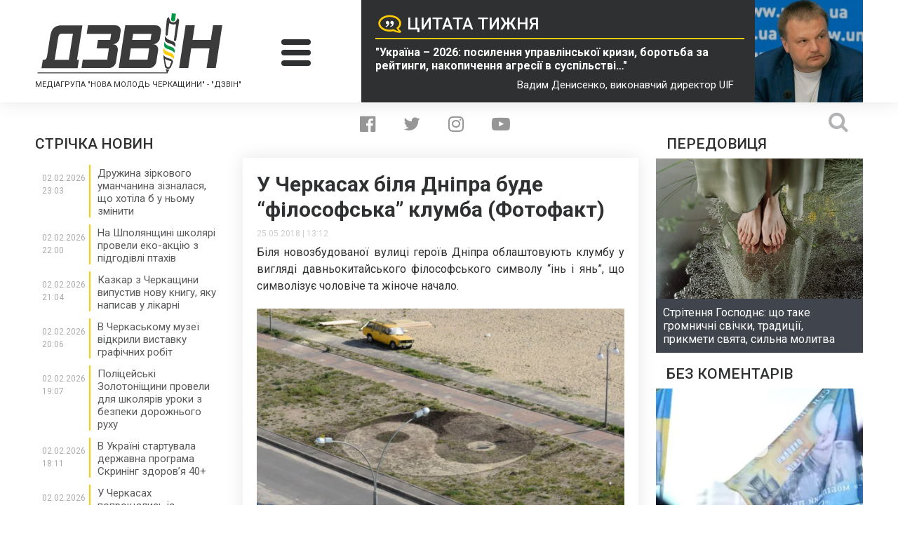

--- FILE ---
content_type: text/html; charset=UTF-8
request_url: https://dzvin.media/news/u-cherkasah-bilya-dnipra-bude-filosofska-klumba-fotofakt/
body_size: 27169
content:
<!DOCTYPE html>
<html lang="uk">
<head>
<script async src="https://www.googletagmanager.com/gtag/js?id=UA-118781098-1"></script>
<script>window.dataLayer=window.dataLayer||[];
function gtag(){dataLayer.push(arguments);}
gtag('js', new Date());
gtag('config', 'UA-118781098-1');</script>
<meta charset="utf-8"/>
<meta http-equiv="X-UA-Compatible" content="IE=edge">
<meta name="viewport" content="width=device-width">
<link rel="icon" type="image/x-icon" href="https://dzvin.media/wp-content/themes/dzvin.media/img/favicon.ico"/>
<link href="https://fonts.googleapis.com/css?family=Roboto:300,300i,400,400i,500,500i,700,700i,900,900i&amp;subset=cyrillic" rel="stylesheet">
<meta name='robots' content='index, follow, max-image-preview:large, max-snippet:-1, max-video-preview:-1'/>
<title>У Черкасах біля Дніпра буде &quot;філософська&quot; клумба (Фотофакт) - &quot;ДЗВІН&quot;</title>
<link rel="canonical" href="https://dzvin.media/news/u-cherkasah-bilya-dnipra-bude-filosofska-klumba-fotofakt/"/>
<meta property="og:locale" content="uk_UA"/>
<meta property="og:type" content="article"/>
<meta property="og:title" content="У Черкасах біля Дніпра буде &quot;філософська&quot; клумба (Фотофакт) - &quot;ДЗВІН&quot;"/>
<meta property="og:description" content="Біля новозбудованої вулиці героїв Дніпра облаштовують клумбу у вигляді давньокитайського філософського символу &#8220;інь і янь&#8221;, що символізує чоловіче та жіноче..."/>
<meta property="og:url" content="https://dzvin.media/news/u-cherkasah-bilya-dnipra-bude-filosofska-klumba-fotofakt/"/>
<meta property="og:site_name" content="&quot;ДЗВІН&quot;"/>
<meta property="article:publisher" content="https://www.facebook.com/dzvinmedia"/>
<meta property="og:image" content="https://dzvin.media/wp-content/uploads/2018/05/in.jpg"/>
<meta property="og:image:width" content="1220"/>
<meta property="og:image:height" content="800"/>
<meta property="og:image:type" content="image/jpeg"/>
<meta name="twitter:card" content="summary_large_image"/>
<meta name="twitter:site" content="@DZVIN_MEDIA"/>
<script type="application/ld+json" class="yoast-schema-graph">{"@context":"https://schema.org","@graph":[{"@type":"WebPage","@id":"https://dzvin.media/news/u-cherkasah-bilya-dnipra-bude-filosofska-klumba-fotofakt/","url":"https://dzvin.media/news/u-cherkasah-bilya-dnipra-bude-filosofska-klumba-fotofakt/","name":"У Черкасах біля Дніпра буде \"філософська\" клумба (Фотофакт) - &quot;ДЗВІН&quot;","isPartOf":{"@id":"https://dzvin.media/#website"},"primaryImageOfPage":{"@id":"https://dzvin.media/news/u-cherkasah-bilya-dnipra-bude-filosofska-klumba-fotofakt/#primaryimage"},"image":{"@id":"https://dzvin.media/news/u-cherkasah-bilya-dnipra-bude-filosofska-klumba-fotofakt/#primaryimage"},"thumbnailUrl":"https://dzvin.media/wp-content/uploads/2018/05/in.jpg","datePublished":"2018-05-25T10:12:41+00:00","breadcrumb":{"@id":"https://dzvin.media/news/u-cherkasah-bilya-dnipra-bude-filosofska-klumba-fotofakt/#breadcrumb"},"inLanguage":"uk","potentialAction":[{"@type":"ReadAction","target":["https://dzvin.media/news/u-cherkasah-bilya-dnipra-bude-filosofska-klumba-fotofakt/"]}]},{"@type":"ImageObject","inLanguage":"uk","@id":"https://dzvin.media/news/u-cherkasah-bilya-dnipra-bude-filosofska-klumba-fotofakt/#primaryimage","url":"https://dzvin.media/wp-content/uploads/2018/05/in.jpg","contentUrl":"https://dzvin.media/wp-content/uploads/2018/05/in.jpg","width":1220,"height":800},{"@type":"BreadcrumbList","@id":"https://dzvin.media/news/u-cherkasah-bilya-dnipra-bude-filosofska-klumba-fotofakt/#breadcrumb","itemListElement":[{"@type":"ListItem","position":1,"name":"Головна","item":"https://dzvin.media/"},{"@type":"ListItem","position":2,"name":"Новини та блоги","item":"https://dzvin.media/news/"},{"@type":"ListItem","position":3,"name":"У Черкасах біля Дніпра буде &#8220;філософська&#8221; клумба (Фотофакт)"}]},{"@type":"WebSite","@id":"https://dzvin.media/#website","url":"https://dzvin.media/","name":"Дзвін","description":"Читай. Аналізуй. Дій!","publisher":{"@id":"https://dzvin.media/#organization"},"alternateName":"Dzvin","potentialAction":[{"@type":"SearchAction","target":{"@type":"EntryPoint","urlTemplate":"https://dzvin.media/?s={search_term_string}"},"query-input":{"@type":"PropertyValueSpecification","valueRequired":true,"valueName":"search_term_string"}}],"inLanguage":"uk"},{"@type":"Organization","@id":"https://dzvin.media/#organization","name":"Дзвін","url":"https://dzvin.media/","logo":{"@type":"ImageObject","inLanguage":"uk","@id":"https://dzvin.media/#/schema/logo/image/","url":"https://dzvin.media/wp-content/uploads/2023/03/logo.png","contentUrl":"https://dzvin.media/wp-content/uploads/2023/03/logo.png","width":336,"height":111,"caption":"Дзвін"},"image":{"@id":"https://dzvin.media/#/schema/logo/image/"},"sameAs":["https://www.facebook.com/dzvinmedia","https://x.com/DZVIN_MEDIA","https://www.instagram.com/dzvin.media/","https://www.youtube.com/channel/UC9RDoJAMfFROrz-ZZuhWzmA?view_as=subscriber"]}]}</script>
<link rel='dns-prefetch' href='//ajax.googleapis.com'/>
<link rel='dns-prefetch' href='//code.jquery.com'/>
<link rel='dns-prefetch' href='//cdnjs.cloudflare.com'/>
<style id='wp-img-auto-sizes-contain-inline-css'>img:is([sizes=auto i],[sizes^="auto," i]){contain-intrinsic-size:3000px 1500px}</style>
<style id='wp-block-library-inline-css'>:root{--wp-block-synced-color:#7a00df;--wp-block-synced-color--rgb:122,0,223;--wp-bound-block-color:var(--wp-block-synced-color);--wp-editor-canvas-background:#ddd;--wp-admin-theme-color:#007cba;--wp-admin-theme-color--rgb:0,124,186;--wp-admin-theme-color-darker-10:#006ba1;--wp-admin-theme-color-darker-10--rgb:0,107,160.5;--wp-admin-theme-color-darker-20:#005a87;--wp-admin-theme-color-darker-20--rgb:0,90,135;--wp-admin-border-width-focus:2px}@media (min-resolution:192dpi){:root{--wp-admin-border-width-focus:1.5px}}.wp-element-button{cursor:pointer}:root .has-very-light-gray-background-color{background-color:#eee}:root .has-very-dark-gray-background-color{background-color:#313131}:root .has-very-light-gray-color{color:#eee}:root .has-very-dark-gray-color{color:#313131}:root .has-vivid-green-cyan-to-vivid-cyan-blue-gradient-background{background:linear-gradient(135deg,#00d084,#0693e3)}:root .has-purple-crush-gradient-background{background:linear-gradient(135deg,#34e2e4,#4721fb 50%,#ab1dfe)}:root .has-hazy-dawn-gradient-background{background:linear-gradient(135deg,#faaca8,#dad0ec)}:root .has-subdued-olive-gradient-background{background:linear-gradient(135deg,#fafae1,#67a671)}:root .has-atomic-cream-gradient-background{background:linear-gradient(135deg,#fdd79a,#004a59)}:root .has-nightshade-gradient-background{background:linear-gradient(135deg,#330968,#31cdcf)}:root .has-midnight-gradient-background{background:linear-gradient(135deg,#020381,#2874fc)}:root{--wp--preset--font-size--normal:16px;--wp--preset--font-size--huge:42px}.has-regular-font-size{font-size:1em}.has-larger-font-size{font-size:2.625em}.has-normal-font-size{font-size:var(--wp--preset--font-size--normal)}.has-huge-font-size{font-size:var(--wp--preset--font-size--huge)}.has-text-align-center{text-align:center}.has-text-align-left{text-align:left}.has-text-align-right{text-align:right}.has-fit-text{white-space:nowrap!important}#end-resizable-editor-section{display:none}.aligncenter{clear:both}.items-justified-left{justify-content:flex-start}.items-justified-center{justify-content:center}.items-justified-right{justify-content:flex-end}.items-justified-space-between{justify-content:space-between}.screen-reader-text{border:0;clip-path:inset(50%);height:1px;margin:-1px;overflow:hidden;padding:0;position:absolute;width:1px;word-wrap:normal!important}.screen-reader-text:focus{background-color:#ddd;clip-path:none;color:#444;display:block;font-size:1em;height:auto;left:5px;line-height:normal;padding:15px 23px 14px;text-decoration:none;top:5px;width:auto;z-index:100000}html :where(.has-border-color){border-style:solid}html :where([style*=border-top-color]){border-top-style:solid}html :where([style*=border-right-color]){border-right-style:solid}html :where([style*=border-bottom-color]){border-bottom-style:solid}html :where([style*=border-left-color]){border-left-style:solid}html :where([style*=border-width]){border-style:solid}html :where([style*=border-top-width]){border-top-style:solid}html :where([style*=border-right-width]){border-right-style:solid}html :where([style*=border-bottom-width]){border-bottom-style:solid}html :where([style*=border-left-width]){border-left-style:solid}html :where(img[class*=wp-image-]){height:auto;max-width:100%}:where(figure){margin:0 0 1em}html :where(.is-position-sticky){--wp-admin--admin-bar--position-offset:var(--wp-admin--admin-bar--height,0px)}@media screen and (max-width:600px){html :where(.is-position-sticky){--wp-admin--admin-bar--position-offset:0px}}</style>
<style id='classic-theme-styles-inline-css'>.wp-block-button__link{color:#fff;background-color:#32373c;border-radius:9999px;box-shadow:none;text-decoration:none;padding:calc(.667em + 2px) calc(1.333em + 2px);font-size:1.125em}.wp-block-file__button{background:#32373c;color:#fff;text-decoration:none}</style>
<link rel="stylesheet" type="text/css" href="//dzvin.media/wp-content/cache/wpfc-minified/kdf2ll59/ex5g.css" media="all"/>
<link rel='stylesheet' id='ap-jquery-ui-style-css' href='//ajax.googleapis.com/ajax/libs/jqueryui/1.8.2/themes/smoothness/jquery-ui.css?ver=6.9' type='text/css' media='all'/>
<link rel="stylesheet" type="text/css" href="//dzvin.media/wp-content/cache/wpfc-minified/qvd0axbm/ex5g.css" media="all"/>
<style id='wp-polls-inline-css'>.wp-polls .pollbar{margin:1px;font-size:6px;line-height:8px;height:8px;background:#fecd0a;border:1px solid #009847;}</style>
<link rel="stylesheet" type="text/css" href="//dzvin.media/wp-content/cache/wpfc-minified/f2ub7e64/ex5g.css" media="all"/>
<link rel='stylesheet' id='fancy-style-css' href='https://cdnjs.cloudflare.com/ajax/libs/fancybox/3.3.5/jquery.fancybox.css?ver=6.9' type='text/css' media='all'/>
<script src="https://code.jquery.com/jquery-3.6.1.min.js?ver=6.9" id="jquery-js"></script>
<script src="//ajax.googleapis.com/ajax/libs/jqueryui/1.9.2/jquery-ui.min.js?ver=6.9" id="ap-jquery-ui-js"></script>
<script src='//dzvin.media/wp-content/cache/wpfc-minified/13o9ynxz/ex5g.js'></script>
<script id="jquery-ui-datepicker-js-after">jQuery(function(jQuery){jQuery.datepicker.setDefaults({"closeText":"\u0417\u0430\u043a\u0440\u0438\u0442\u0438","currentText":"\u0421\u044c\u043e\u0433\u043e\u0434\u043d\u0456","monthNames":["\u0421\u0456\u0447\u0435\u043d\u044c","\u041b\u044e\u0442\u0438\u0439","\u0411\u0435\u0440\u0435\u0437\u0435\u043d\u044c","\u041a\u0432\u0456\u0442\u0435\u043d\u044c","\u0422\u0440\u0430\u0432\u0435\u043d\u044c","\u0427\u0435\u0440\u0432\u0435\u043d\u044c","\u041b\u0438\u043f\u0435\u043d\u044c","\u0421\u0435\u0440\u043f\u0435\u043d\u044c","\u0412\u0435\u0440\u0435\u0441\u0435\u043d\u044c","\u0416\u043e\u0432\u0442\u0435\u043d\u044c","\u041b\u0438\u0441\u0442\u043e\u043f\u0430\u0434","\u0413\u0440\u0443\u0434\u0435\u043d\u044c"],"monthNamesShort":["\u0421\u0456\u0447","\u041b\u044e\u0442","\u0411\u0435\u0440","\u041a\u0432\u0456","\u0422\u0440\u0430","\u0427\u0435\u0440","\u041b\u0438\u043f","\u0421\u0435\u0440","\u0412\u0435\u0440","\u0416\u043e\u0432","\u041b\u0438\u0441","\u0413\u0440\u0443"],"nextText":"\u0414\u0430\u043b\u0456","prevText":"\u041f\u043e\u043f\u0435\u0440\u0435\u0434\u043d\u0456\u0439","dayNames":["\u041d\u0435\u0434\u0456\u043b\u044f","\u041f\u043e\u043d\u0435\u0434\u0456\u043b\u043e\u043a","\u0412\u0456\u0432\u0442\u043e\u0440\u043e\u043a","\u0421\u0435\u0440\u0435\u0434\u0430","\u0427\u0435\u0442\u0432\u0435\u0440","\u041f\u2019\u044f\u0442\u043d\u0438\u0446\u044f","\u0421\u0443\u0431\u043e\u0442\u0430"],"dayNamesShort":["\u041d\u0434","\u041f\u043d","\u0412\u0442","\u0421\u0440","\u0427\u0442","\u041f\u0442","\u0421\u0431"],"dayNamesMin":["\u041d\u0434","\u041f\u043d","\u0412\u0442","\u0421\u0440","\u0427\u0442","\u041f\u0442","\u0421\u0431"],"dateFormat":"dd.mm.yy","firstDay":1,"isRTL":false});});
//# sourceURL=jquery-ui-datepicker-js-after</script>
<script id="ap-frontend-js-js-extra">var ap_fileuploader={"upload_url":"https://dzvin.media/wp-admin/admin-ajax.php","nonce":"a91d66414a"};
var ap_form_required_message="This field is required";
var ap_captcha_error_message="Sum is not correct.";
//# sourceURL=ap-frontend-js-js-extra</script>
<script src='//dzvin.media/wp-content/cache/wpfc-minified/1gkih378/ex5g.js'></script>
<link rel="https://api.w.org/" href="https://dzvin.media/wp-json/"/><link rel="EditURI" type="application/rsd+xml" title="RSD" href="https://dzvin.media/xmlrpc.php?rsd"/>
<link rel='shortlink' href='https://dzvin.media/?p=2921'/>
<link rel="stylesheet" type="text/css" href="//dzvin.media/wp-content/cache/wpfc-minified/ldceb3if/ex5g.css" media="all"/>
<script data-wpfc-render="false">var Wpfcll={s:[],osl:0,scroll:false,i:function(){Wpfcll.ss();window.addEventListener('load',function(){let observer=new MutationObserver(mutationRecords=>{Wpfcll.osl=Wpfcll.s.length;Wpfcll.ss();if(Wpfcll.s.length > Wpfcll.osl){Wpfcll.ls(false);}});observer.observe(document.getElementsByTagName("html")[0],{childList:true,attributes:true,subtree:true,attributeFilter:["src"],attributeOldValue:false,characterDataOldValue:false});Wpfcll.ls(true);});window.addEventListener('scroll',function(){Wpfcll.scroll=true;Wpfcll.ls(false);});window.addEventListener('resize',function(){Wpfcll.scroll=true;Wpfcll.ls(false);});window.addEventListener('click',function(){Wpfcll.scroll=true;Wpfcll.ls(false);});},c:function(e,pageload){var w=document.documentElement.clientHeight || body.clientHeight;var n=0;if(pageload){n=0;}else{n=(w > 800) ? 800:200;n=Wpfcll.scroll ? 800:n;}var er=e.getBoundingClientRect();var t=0;var p=e.parentNode ? e.parentNode:false;if(typeof p.getBoundingClientRect=="undefined"){var pr=false;}else{var pr=p.getBoundingClientRect();}if(er.x==0 && er.y==0){for(var i=0;i < 10;i++){if(p){if(pr.x==0 && pr.y==0){if(p.parentNode){p=p.parentNode;}if(typeof p.getBoundingClientRect=="undefined"){pr=false;}else{pr=p.getBoundingClientRect();}}else{t=pr.top;break;}}};}else{t=er.top;}if(w - t+n > 0){return true;}return false;},r:function(e,pageload){var s=this;var oc,ot;try{oc=e.getAttribute("data-wpfc-original-src");ot=e.getAttribute("data-wpfc-original-srcset");originalsizes=e.getAttribute("data-wpfc-original-sizes");if(s.c(e,pageload)){if(oc || ot){if(e.tagName=="DIV" || e.tagName=="A" || e.tagName=="SPAN"){e.style.backgroundImage="url("+oc+")";e.removeAttribute("data-wpfc-original-src");e.removeAttribute("data-wpfc-original-srcset");e.removeAttribute("onload");}else{if(oc){e.setAttribute('src',oc);}if(ot){e.setAttribute('srcset',ot);}if(originalsizes){e.setAttribute('sizes',originalsizes);}if(e.getAttribute("alt") && e.getAttribute("alt")=="blank"){e.removeAttribute("alt");}e.removeAttribute("data-wpfc-original-src");e.removeAttribute("data-wpfc-original-srcset");e.removeAttribute("data-wpfc-original-sizes");e.removeAttribute("onload");if(e.tagName=="IFRAME"){var y="https://www.youtube.com/embed/";if(navigator.userAgent.match(/\sEdge?\/\d/i)){e.setAttribute('src',e.getAttribute("src").replace(/.+\/templates\/youtube\.html\#/,y));}e.onload=function(){if(typeof window.jQuery !="undefined"){if(jQuery.fn.fitVids){jQuery(e).parent().fitVids({customSelector:"iframe[src]"});}}var s=e.getAttribute("src").match(/templates\/youtube\.html\#(.+)/);if(s){try{var i=e.contentDocument || e.contentWindow;if(i.location.href=="about:blank"){e.setAttribute('src',y+s[1]);}}catch(err){e.setAttribute('src',y+s[1]);}}}}}}else{if(e.tagName=="NOSCRIPT"){if(typeof window.jQuery !="undefined"){if(jQuery(e).attr("data-type")=="wpfc"){e.removeAttribute("data-type");jQuery(e).after(jQuery(e).text());}}}}}}catch(error){console.log(error);console.log("==>",e);}},ss:function(){var i=Array.prototype.slice.call(document.getElementsByTagName("img"));var f=Array.prototype.slice.call(document.getElementsByTagName("iframe"));var d=Array.prototype.slice.call(document.getElementsByTagName("div"));var a=Array.prototype.slice.call(document.getElementsByTagName("a"));var s=Array.prototype.slice.call(document.getElementsByTagName("span"));var n=Array.prototype.slice.call(document.getElementsByTagName("noscript"));this.s=i.concat(f).concat(d).concat(a).concat(s).concat(n);},ls:function(pageload){var s=this;[].forEach.call(s.s,function(e,index){s.r(e,pageload);});}};document.addEventListener('DOMContentLoaded',function(){wpfci();});function wpfci(){Wpfcll.i();}</script>
</head>
<body class="home">
<script>window.fbAsyncInit=function(){
FB.init({
appId:'{371494786682042}',
cookie:true,
xfbml:true,
version:'{v4.0}'
});
FB.AppEvents.logPageView();
};
(function(d, s, id){
var js, fjs=d.getElementsByTagName(s)[0];
if(d.getElementById(id)){return;}
js=d.createElement(s); js.id=id;
js.src="https://connect.facebook.net/en_US/sdk.js";
fjs.parentNode.insertBefore(js, fjs);
}(document, 'script', 'facebook-jssdk'));</script>
<div class="main-bg-img" style="background-image: url();"></div><div class="page-wrapper">
<header class="main-header">
<div class="wrapper header-wrapper">
<div class="header-logo-col">
<div> <a class="logo" href="https://dzvin.media"> <img src="https://dzvin.media/wp-content/themes/dzvin.media/img/logo.svg" alt="Дзвін"> </a></div><strong class="header-subtitle">Медіагрупа "Нова молодь Черкащини" - "Дзвін"</strong></div><div class="header-burger-col">
<div class="header-burger"> <span></span> <span></span> <span></span></div></div><a href="https://dzvin.media/news/ukrayina-2026-posylennya-upravlinskoyi-kryzy-borotba-za-rejtyngy-nakopychennya-agresiyi-v-suspilstvi-vadym-denysenko/" class="header-quote-col">
<div class="quote-text-block"> <h2 class="quote-title">Цитата тижня</h2> <blockquote class="quote-text">"Україна – 2026: посилення управлінської кризи, боротьба за рейтинги, накопичення агресії в суспільстві…"</blockquote> <span class="quote-author">Вадим Денисенко, виконавчий директор UIF</span></div><div class="quote-photo-block"> <img width="300" height="300" src="https://dzvin.media/wp-content/uploads/2025/11/70351-1_large-300x300.jpg" class="attachment-medium-square-img size-medium-square-img" alt="" decoding="async" fetchpriority="high" srcset="https://dzvin.media/wp-content/uploads/2025/11/70351-1_large-300x300.jpg 300w, https://dzvin.media/wp-content/uploads/2025/11/70351-1_large-150x150.jpg 150w, https://dzvin.media/wp-content/uploads/2025/11/70351-1_large-100x100.jpg 100w, https://dzvin.media/wp-content/uploads/2025/11/70351-1_large-250x250.jpg 250w" sizes="(max-width: 300px) 100vw, 300px"/></div></a></div></header>
<nav class="main-nav">
<div class="wrapper"> <ul id="menu-main-menu" class="main-menu-list clearfix"><li id="menu-item-118" class="menu-item menu-item-type-taxonomy menu-item-object-news-category current-news-ancestor current-menu-parent current-news-parent menu-item-has-children menu-item-118"><a href="https://dzvin.media/news-category/news/">Новини</a> <ul class="sub-menu"> <li id="menu-item-119" class="menu-item menu-item-type-taxonomy menu-item-object-news-category menu-item-119"><a href="https://dzvin.media/news-category/aktualno/">Актуально</a></li> <li id="menu-item-120" class="menu-item menu-item-type-taxonomy menu-item-object-news-category menu-item-120"><a href="https://dzvin.media/news-category/ekonomika/">Економіка</a></li> <li id="menu-item-121" class="menu-item menu-item-type-taxonomy menu-item-object-news-category menu-item-121"><a href="https://dzvin.media/news-category/kriminal/">Кримінал</a></li> <li id="menu-item-122" class="menu-item menu-item-type-taxonomy menu-item-object-news-category menu-item-122"><a href="https://dzvin.media/news-category/kultura/">Культура</a></li> <li id="menu-item-123" class="menu-item menu-item-type-taxonomy menu-item-object-news-category current-news-ancestor current-menu-parent current-news-parent menu-item-123"><a href="https://dzvin.media/news-category/halepi-i-kuryozi/">Курйози і халепи</a></li> <li id="menu-item-124" class="menu-item menu-item-type-taxonomy menu-item-object-news-category menu-item-124"><a href="https://dzvin.media/news-category/ns/">НС</a></li> <li id="menu-item-125" class="menu-item menu-item-type-taxonomy menu-item-object-news-category menu-item-125"><a href="https://dzvin.media/news-category/oblast/">Область</a></li> <li id="menu-item-126" class="menu-item menu-item-type-taxonomy menu-item-object-news-category menu-item-126"><a href="https://dzvin.media/news-category/politika/">Політика</a></li> <li id="menu-item-127" class="menu-item menu-item-type-taxonomy menu-item-object-news-category menu-item-127"><a href="https://dzvin.media/news-category/skandali/">Скандали</a></li> <li id="menu-item-128" class="menu-item menu-item-type-taxonomy menu-item-object-news-category menu-item-128"><a href="https://dzvin.media/news-category/sport/">Спорт</a></li> <li id="menu-item-129" class="menu-item menu-item-type-taxonomy menu-item-object-news-category menu-item-129"><a href="https://dzvin.media/news-category/suspilstvo/">Суспільство</a></li> <li id="menu-item-130" class="menu-item menu-item-type-taxonomy menu-item-object-news-category menu-item-130"><a href="https://dzvin.media/news-category/tehnologiyi/">Технології</a></li> <li id="menu-item-132" class="menu-item menu-item-type-taxonomy menu-item-object-news-category current-news-ancestor current-menu-parent current-news-parent menu-item-132"><a href="https://dzvin.media/news-category/cherkasi/">Черкаси</a></li> <li id="menu-item-670" class="menu-item menu-item-type-taxonomy menu-item-object-news-category menu-item-670"><a href="https://dzvin.media/news-category/zhittya/">Життя</a></li> </ul> </li> <li id="menu-item-133" class="menu-item menu-item-type-taxonomy menu-item-object-news-category menu-item-has-children menu-item-133"><a href="https://dzvin.media/news-category/blogs/">Блоги</a> <ul class="sub-menu"> <li id="menu-item-136" class="menu-item menu-item-type-taxonomy menu-item-object-news-category menu-item-136"><a href="https://dzvin.media/news-category/vadym-gayovych/">Вадим Гайович</a></li> <li id="menu-item-137" class="menu-item menu-item-type-taxonomy menu-item-object-news-category menu-item-137"><a href="https://dzvin.media/news-category/polina-kotova/">Поліна Котова</a></li> <li id="menu-item-138" class="menu-item menu-item-type-taxonomy menu-item-object-news-category menu-item-138"><a href="https://dzvin.media/news-category/leonid-datsenko/">Леонід Даценко</a></li> <li id="menu-item-139" class="menu-item menu-item-type-taxonomy menu-item-object-news-category menu-item-139"><a href="https://dzvin.media/news-category/mikola-babich/">Микола Бабич</a></li> <li id="menu-item-141" class="menu-item menu-item-type-taxonomy menu-item-object-news-category menu-item-141"><a href="https://dzvin.media/news-category/natalya-pisareva/">Наталя Писарева</a></li> <li id="menu-item-142" class="menu-item menu-item-type-taxonomy menu-item-object-news-category menu-item-142"><a href="https://dzvin.media/news-category/tetyana-vorontsova/">Тетяна Воронцова</a></li> <li id="menu-item-143" class="menu-item menu-item-type-taxonomy menu-item-object-news-category menu-item-143"><a href="https://dzvin.media/news-category/vitaliy-voycehivsky/">Віталій Войцехівський</a></li> </ul> </li> <li id="menu-item-890" class="menu-item menu-item-type-post_type_archive menu-item-object-requests menu-item-has-children menu-item-890"><a href="https://dzvin.media/requests/">Інформаційні запити</a> <ul class="sub-menu"> <li id="menu-item-891" class="menu-item menu-item-type-post_type menu-item-object-page menu-item-891"><a href="https://dzvin.media/request-petition/">Подати власний інформаційний запит</a></li> </ul> </li> <li id="menu-item-759" class="menu-item menu-item-type-post_type_archive menu-item-object-polls menu-item-759"><a href="https://dzvin.media/polls/">Наші опитування</a></li> </ul></div></nav>
<main class="content">
<div class="wrapper">
<div class="social-search-container">
<ul class="social-list">
<li> <a href="https://www.facebook.com/dzvinmedia" class="soc-facebook" target="_blank"> <i class="fa fa-facebook-official" aria-hidden="true"></i> </a> </li>
<li> <a href="https://twitter.com/DZVIN_MEDIA" class="soc-twitter" target="_blank"> <i class="fa fa-twitter" aria-hidden="true"></i> </a> </li>
<li> <a href="https://www.instagram.com/dzvin.media/" class="soc-insta" target="_blank"> <i class="fa fa-instagram" aria-hidden="true"></i> </a> </li>
<li> <a href="https://www.youtube.com/channel/UC9RDoJAMfFROrz-ZZuhWzmA?view_as=subscriber" class="soc-youtube" target="_blank"> <i class="fa fa-youtube-play" aria-hidden="true"></i> </a> </li>													
</ul>
<form role="search" method="get" id="searchform" class="searchform" action="https://dzvin.media/" autocomplete="off">
<div> <input type="text" value="" name="s" id="s" autocomplete="off"> <input type="submit" id="searchsubmit" value=""></div></form>			
<div class="search-btn"> <i class="fa fa-search" aria-hidden="true"></i></div></div><div class="main-news-row">
<div class="left-news-col">
<section class="news-feed">
<h3 class="sidebar-block-title">СТРІЧКА НОВИН</h3>
<ul class="news-feed-list" style="max-height: 1200px">
<li> <div class="news-feed-left-col"> <span class="news-feed-date">02.02.2026</span> <span class="news-feed-time">23:03</span></div><div class="news-feed-right-col"> <a href="https://dzvin.media/news/druzhyna-zirkovogo-umanchanyna-ziznalasya-shho-hotila-b-u-nomu-zminyty/" class="news-feed-link"> <h4>Дружина зіркового уманчанина зізналася, що хотіла б у ньому змінити <i class="fa fa-hidden text" aria-hidden="true"></i> <i class="fa text" aria-hidden="true"></i> </h4> </a></div></li>
<li> <div class="news-feed-left-col"> <span class="news-feed-date">02.02.2026</span> <span class="news-feed-time">22:00</span></div><div class="news-feed-right-col"> <a href="https://dzvin.media/news/na-shpolyanshhyni-shkolyari-provely-eko-akcziyu-z-pidgodivli-ptahiv/" class="news-feed-link"> <h4>На Шполянщині школярі провели еко-акцію з підгодівлі птахів <i class="fa fa-hidden text" aria-hidden="true"></i> <i class="fa text" aria-hidden="true"></i> </h4> </a></div></li>
<li> <div class="news-feed-left-col"> <span class="news-feed-date">02.02.2026</span> <span class="news-feed-time">21:04</span></div><div class="news-feed-right-col"> <a href="https://dzvin.media/news/kazkar-z-cherkashhyny-vypustyv-novu-knygu-yaku-napysav-u-likarni/" class="news-feed-link"> <h4>Казкар з Черкащини випустив нову книгу, яку написав у лікарні <i class="fa fa-hidden text" aria-hidden="true"></i> <i class="fa text" aria-hidden="true"></i> </h4> </a></div></li>
<li> <div class="news-feed-left-col"> <span class="news-feed-date">02.02.2026</span> <span class="news-feed-time">20:06</span></div><div class="news-feed-right-col"> <a href="https://dzvin.media/news/v-cherkaskomu-muzeyi-vidkryly-vystavku-grafichnyh-robit/" class="news-feed-link"> <h4>В Черкаському музеї відкрили виставку графічних робіт <i class="fa fa-hidden text" aria-hidden="true"></i> <i class="fa text" aria-hidden="true"></i> </h4> </a></div></li>
<li> <div class="news-feed-left-col"> <span class="news-feed-date">02.02.2026</span> <span class="news-feed-time">19:07</span></div><div class="news-feed-right-col"> <a href="https://dzvin.media/news/policzejski-zolotonishhyny-provely-dlya-shkolyariv-uroky-z-bezpeky-dorozhnogo-ruhu/" class="news-feed-link"> <h4>Поліцейські Золотоніщини провели для школярів уроки з безпеки дорожнього руху <i class="fa fa-hidden text" aria-hidden="true"></i> <i class="fa text" aria-hidden="true"></i> </h4> </a></div></li>
<li> <div class="news-feed-left-col"> <span class="news-feed-date">02.02.2026</span> <span class="news-feed-time">18:11</span></div><div class="news-feed-right-col"> <a href="https://dzvin.media/news/v-ukrayini-startuvala-derzhavna-programa-skryning-zdorov%ca%bcya-40/" class="news-feed-link"> <h4>В Україні стартувала державна програма Скринінг здоровʼя 40+ <i class="fa fa-hidden text" aria-hidden="true"></i> <i class="fa text" aria-hidden="true"></i> </h4> </a></div></li>
<li> <div class="news-feed-left-col"> <span class="news-feed-date">02.02.2026</span> <span class="news-feed-time">17:37</span></div><div class="news-feed-right-col"> <a href="https://dzvin.media/news/u-cherkasah-poproshhalys-iz-zagyblym-vid-hvoroby-soldatom/" class="news-feed-link"> <h4>У Черкасах попрощались із загиблим від хвороби солдатом <i class="fa fa-hidden text" aria-hidden="true"></i> <i class="fa text" aria-hidden="true"></i> </h4> </a></div></li>
<li> <div class="news-feed-left-col"> <span class="news-feed-date">02.02.2026</span> <span class="news-feed-time">17:04</span></div><div class="news-feed-right-col"> <a href="https://dzvin.media/news/na-cherkaskij-dambi-stalas-dtp-za-uchasti-troh-avtivok/" class="news-feed-link"> <h4>На черкаській дамбі сталась ДТП за участі трьох автівок <i class="fa fa-hidden text" aria-hidden="true"></i> <i class="fa text" aria-hidden="true"></i> </h4> </a></div></li>
<li> <div class="news-feed-left-col"> <span class="news-feed-date">02.02.2026</span> <span class="news-feed-time">16:40</span></div><div class="news-feed-right-col"> <a href="https://dzvin.media/news/13-mlrl-grn-pdv-vidshkoduvaly-platnykam-cherkashhyny-torik/" class="news-feed-link"> <h4>1,3 млрл грн ПДВ відшкодували платникам Черкащини торік <i class="fa fa-hidden text" aria-hidden="true"></i> <i class="fa text" aria-hidden="true"></i> </h4> </a></div></li>
<li> <div class="news-feed-left-col"> <span class="news-feed-date">02.02.2026</span> <span class="news-feed-time">16:05</span></div><div class="news-feed-right-col"> <a href="https://dzvin.media/news/v-cherkasah-cherez-czygarku-stalasya-smertelna-pozhezha/" class="news-feed-link"> <h4>В Черкасах через цигарку сталася смертельна пожежа <i class="fa fa-hidden text" aria-hidden="true"></i> <i class="fa text" aria-hidden="true"></i> </h4> </a></div></li>
<li> <div class="news-feed-left-col"> <span class="news-feed-date">02.02.2026</span> <span class="news-feed-time">15:36</span></div><div class="news-feed-right-col"> <a href="https://dzvin.media/news/vesna-pryjde-cherez-shist-tyzhniv-babak-tymko-dav-prognoz/" class="news-feed-link"> <h4>Весна прийде через шість тижнів: бабак Тимко дав прогноз <i class="fa fa-hidden text" aria-hidden="true"></i> <i class="fa text" aria-hidden="true"></i> </h4> </a></div></li>
<li> <div class="news-feed-left-col"> <span class="news-feed-date">02.02.2026</span> <span class="news-feed-time">15:02</span></div><div class="news-feed-right-col"> <a href="https://dzvin.media/news/v-zolotonoshi-nedobandyty-kydalys-czegloyu-v-komunalnu-tehniku/" class="news-feed-link news-feed-special"> <h4>В Золотоноші &#8220;недобандити&#8221; кидались цеглою в комунальну техніку <i class="fa fa-hidden fa-video-camera" aria-hidden="true"></i> <i class="fa fa-video-camera" aria-hidden="true"></i> </h4> </a></div></li>
<li> <div class="news-feed-left-col"> <span class="news-feed-date">02.02.2026</span> <span class="news-feed-time">14:39</span></div><div class="news-feed-right-col"> <a href="https://dzvin.media/news/anatolij-bondarenko-pospilkuvavsya-z-postrazhdalymy-vid-prylotiv/" class="news-feed-link news-feed-special"> <h4>Анатолій Бондаренко поспілкувався з постраждалими від прильотів <i class="fa fa-hidden fa-camera" aria-hidden="true"></i> <i class="fa fa-camera" aria-hidden="true"></i> </h4> </a></div></li>
<li> <div class="news-feed-left-col"> <span class="news-feed-date">02.02.2026</span> <span class="news-feed-time">14:13</span></div><div class="news-feed-right-col"> <a href="https://dzvin.media/news/cherkaski-bogatyri-uspishno-prezentuvaly-molode-krylo-svoyeyi-komandy-na-kubku-sparty-2026/" class="news-feed-link news-feed-special"> <h4>Черкаські богатирі успішно презентували &#8220;молоде крило&#8221; своєї команди на Кубку Спарти 2026 <i class="fa fa-hidden text" aria-hidden="true"></i> <i class="fa text" aria-hidden="true"></i> </h4> </a></div></li>
<li> <div class="news-feed-left-col"> <span class="news-feed-date">02.02.2026</span> <span class="news-feed-time">13:34</span></div><div class="news-feed-right-col"> <a href="https://dzvin.media/news/vykryto-agenta-fsb-yakyj-shpyguvav-za-aerodromamy-syl-oborony-na-cherkashhyni/" class="news-feed-link news-feed-special"> <h4>Викрито агента фсб, який шпигував за аеродромами Сил оборони на Черкащині <i class="fa fa-hidden text" aria-hidden="true"></i> <i class="fa text" aria-hidden="true"></i> </h4> </a></div></li>
<li> <div class="news-feed-left-col"> <span class="news-feed-date">02.02.2026</span> <span class="news-feed-time">13:06</span></div><div class="news-feed-right-col"> <a href="https://dzvin.media/news/za-vidsutnosti-tepla-chy-vody-platizhky-pererahovuvatymut-avtomatychno/" class="news-feed-link"> <h4>За відсутності тепла чи води платіжки перераховуватимуть автоматично <i class="fa fa-hidden text" aria-hidden="true"></i> <i class="fa text" aria-hidden="true"></i> </h4> </a></div></li>
<li> <div class="news-feed-left-col"> <span class="news-feed-date">02.02.2026</span> <span class="news-feed-time">12:33</span></div><div class="news-feed-right-col"> <a href="https://dzvin.media/news/prokuratura-rozsliduye-udary-voroga-po-infrastrukturi-cherkas/" class="news-feed-link"> <h4>Прокуратура розслідує удари ворога по інфраструктурі Черкас <i class="fa fa-hidden text" aria-hidden="true"></i> <i class="fa text" aria-hidden="true"></i> </h4> </a></div></li>
<li> <div class="news-feed-left-col"> <span class="news-feed-date">02.02.2026</span> <span class="news-feed-time">12:06</span></div><div class="news-feed-right-col"> <a href="https://dzvin.media/news/bude-holodnishe-cziyeyi-nochi-najnyzhchu-temperaturu-fiksuvaly-v-smili-ta-zolotonoshi/" class="news-feed-link news-feed-special"> <h4>Буде холодніше: цієї ночі найнижчу температуру фіксували в Смілі та Золотоноші <i class="fa fa-hidden text" aria-hidden="true"></i> <i class="fa text" aria-hidden="true"></i> </h4> </a></div></li>
<li> <div class="news-feed-left-col"> <span class="news-feed-date">02.02.2026</span> <span class="news-feed-time">11:35</span></div><div class="news-feed-right-col"> <a href="https://dzvin.media/news/cherkasczi-pidtrymaly-petycziyu-aby-v-astri-ne-vymykaly-svitlo/" class="news-feed-link"> <h4>Черкасці підтримали петицію, аби в &#8220;Астрі&#8221; не вимикали світло <i class="fa fa-hidden text" aria-hidden="true"></i> <i class="fa text" aria-hidden="true"></i> </h4> </a></div></li>
<li> <div class="news-feed-left-col"> <span class="news-feed-date">02.02.2026</span> <span class="news-feed-time">11:02</span></div><div class="news-feed-right-col"> <a href="https://dzvin.media/news/taburecz-pokazav-naslidky-shahednoyi-ataky-na-cherkashhynu/" class="news-feed-link news-feed-special"> <h4>Табурець показав наслідки шахедної атаки на Черкащину <i class="fa fa-hidden fa-camera" aria-hidden="true"></i> <i class="fa fa-camera" aria-hidden="true"></i> </h4> </a></div></li>
<li> <div class="news-feed-left-col"> <span class="news-feed-date">02.02.2026</span> <span class="news-feed-time">10:40</span></div><div class="news-feed-right-col"> <a href="https://dzvin.media/news/okupanty-za-dobu-vtratyly-zasib-ppo-ta-ponad-800-soldativ/" class="news-feed-link"> <h4>Окупанти за добу втратили засіб ППО та понад 800 солдатів <i class="fa fa-hidden text" aria-hidden="true"></i> <i class="fa text" aria-hidden="true"></i> </h4> </a></div></li>
<li> <div class="news-feed-left-col"> <span class="news-feed-date">02.02.2026</span> <span class="news-feed-time">10:16</span></div><div class="news-feed-right-col"> <a href="https://dzvin.media/news/po-cherkaskij-oblasti-zastosovani-grafiky-avarijnyh-vidklyuchen-20/" class="news-feed-link"> <h4>По Черкаській області застосовані графіки аварійних відключень <i class="fa fa-hidden text" aria-hidden="true"></i> <i class="fa text" aria-hidden="true"></i> </h4> </a></div></li>
<li> <div class="news-feed-left-col"> <span class="news-feed-date">02.02.2026</span> <span class="news-feed-time">10:01</span></div><div class="news-feed-right-col"> <a href="https://dzvin.media/news/sogodni-vranczi-v-umani-buly-pereboyi-z-teplopostachannyam/" class="news-feed-link news-feed-special"> <h4>Сьогодні вранці в Умані були перебої з теплопостачанням <i class="fa fa-hidden text" aria-hidden="true"></i> <i class="fa text" aria-hidden="true"></i> </h4> </a></div></li>
<li> <div class="news-feed-left-col"> <span class="news-feed-date">02.02.2026</span> <span class="news-feed-time">09:25</span></div><div class="news-feed-right-col"> <a href="https://dzvin.media/news/unaslidok-vorozhoyi-ataky-na-cherkasy-ye-poshkodzhennya-i-poraneni-2/" class="news-feed-link news-feed-special"> <h4>Унаслідок ворожої атаки на Черкаси є пошкодження і поранені <i class="fa fa-hidden text" aria-hidden="true"></i> <i class="fa text" aria-hidden="true"></i> </h4> </a></div></li>
<li> <div class="news-feed-left-col"> <span class="news-feed-date">02.02.2026</span> <span class="news-feed-time">09:08</span></div><div class="news-feed-right-col"> <a href="https://dzvin.media/news/stritennya-gospodnye-shho-take-gromnychni-svichky-tradycziyi-prykmety-svyata-sylna-molytva/" class="news-feed-link news-feed-special"> <h4>Стрітення Господнє: що таке громничні свічки, традиції, прикмети свята, сильна молитва <i class="fa fa-hidden text" aria-hidden="true"></i> <i class="fa text" aria-hidden="true"></i> </h4> </a></div></li>
<li> <div class="news-feed-left-col"> <span class="news-feed-date">02.02.2026</span> <span class="news-feed-time">08:11</span></div><div class="news-feed-right-col"> <a href="https://dzvin.media/news/na-cherkashhyni-yunak-shhob-otrymaly-pasport-projshov-dnk-ekspertyzu/" class="news-feed-link"> <h4>На Черкащині юнак щоб отримали паспорт пройшов ДНК-експертизу <i class="fa fa-hidden text" aria-hidden="true"></i> <i class="fa text" aria-hidden="true"></i> </h4> </a></div></li>
<li> <div class="news-feed-left-col"> <span class="news-feed-date">02.02.2026</span> <span class="news-feed-time">07:20</span></div><div class="news-feed-right-col"> <a href="https://dzvin.media/news/zhytlo-likuvannya-reabilitacziya-derzhava-rozshyryuye-dopomogu-zahysnykam/" class="news-feed-link"> <h4>Житло, лікування, реабілітація: держава розширює допомогу захисникам <i class="fa fa-hidden text" aria-hidden="true"></i> <i class="fa text" aria-hidden="true"></i> </h4> </a></div></li>
<li> <div class="news-feed-left-col"> <span class="news-feed-date">01.02.2026</span> <span class="news-feed-time">23:02</span></div><div class="news-feed-right-col"> <a href="https://dzvin.media/news/u-talnomu-vidminyly-kinopokazy-cherez-bezkulturnu-povedinku-vidviduvachiv/" class="news-feed-link"> <h4>У Тальному відмінили кінопокази через безкультурну поведінку відвідувачів <i class="fa fa-hidden text" aria-hidden="true"></i> <i class="fa text" aria-hidden="true"></i> </h4> </a></div></li>
<li> <div class="news-feed-left-col"> <span class="news-feed-date">01.02.2026</span> <span class="news-feed-time">21:09</span></div><div class="news-feed-right-col"> <a href="https://dzvin.media/news/grafiky-pogodynnyh-vymknen-svitla-na-2-lyutogo/" class="news-feed-link"> <h4>Графіки погодинних вимкнень світла на 2 лютого <i class="fa fa-hidden text" aria-hidden="true"></i> <i class="fa text" aria-hidden="true"></i> </h4> </a></div></li>
<li> <div class="news-feed-left-col"> <span class="news-feed-date">01.02.2026</span> <span class="news-feed-time">21:00</span></div><div class="news-feed-right-col"> <a href="https://dzvin.media/news/zminyla-operaczijnu-v-tylu-na-stabpunkt-medsestra-z-cherkas-rozpovila-pro-svij-shlyah-u-vijsku/" class="news-feed-link"> <h4>Змінила операційну в тилу на стабпункт: медсестра з Черкас розповіла про свій шлях у війську <i class="fa fa-hidden text" aria-hidden="true"></i> <i class="fa text" aria-hidden="true"></i> </h4> </a></div></li>
<li> <div class="news-feed-left-col"> <span class="news-feed-date">01.02.2026</span> <span class="news-feed-time">19:44</span></div><div class="news-feed-right-col"> <a href="https://dzvin.media/news/dlya-promyslovosti-ta-biznesu-2-lyutogo-diyatymut-grafiky-obmezhennya-potuzhnosti/" class="news-feed-link"> <h4>Для промисловості та бізнесу 2 лютого діятимуть графіки обмеження потужності <i class="fa fa-hidden text" aria-hidden="true"></i> <i class="fa text" aria-hidden="true"></i> </h4> </a></div></li>
<li> <div class="news-feed-left-col"> <span class="news-feed-date">01.02.2026</span> <span class="news-feed-time">19:03</span></div><div class="news-feed-right-col"> <a href="https://dzvin.media/news/cherkashhanam-rozpovily-yak-ne-zahvority-na-meningit/" class="news-feed-link"> <h4>Черкащанам розповіли, як не захворіти на менінгіт <i class="fa fa-hidden text" aria-hidden="true"></i> <i class="fa text" aria-hidden="true"></i> </h4> </a></div></li>
<li> <div class="news-feed-left-col"> <span class="news-feed-date">01.02.2026</span> <span class="news-feed-time">17:06</span></div><div class="news-feed-right-col"> <a href="https://dzvin.media/news/prozorist-i-pidzvitnist-v-oblasti-monitoryat-publichni-zakupivli-11/" class="news-feed-link"> <h4>Прозорість і підзвітність: в області моніторять публічні закупівлі <i class="fa fa-hidden text" aria-hidden="true"></i> <i class="fa text" aria-hidden="true"></i> </h4> </a></div></li>
<li> <div class="news-feed-left-col"> <span class="news-feed-date">01.02.2026</span> <span class="news-feed-time">15:05</span></div><div class="news-feed-right-col"> <a href="https://dzvin.media/news/patrulni-prodovzhuyut-provodyty-prosvitnyczki-zahody-dlya-shkolyariv/" class="news-feed-link"> <h4>Патрульні продовжують проводити просвітницькі заходи для школярів <i class="fa fa-hidden text" aria-hidden="true"></i> <i class="fa text" aria-hidden="true"></i> </h4> </a></div></li>
<li> <div class="news-feed-left-col"> <span class="news-feed-date">01.02.2026</span> <span class="news-feed-time">14:01</span></div><div class="news-feed-right-col"> <a href="https://dzvin.media/news/policziyu-v-okopy-kilka-soten-veteraniv-vymagayut-vidstavky-nachalnyka-cherkaskoyi-policziyi/" class="news-feed-link news-feed-special"> <h4>&#8220;Поліцію &#8211; в окопи&#8221;: кілька сотень ветеранів вимагають відставки начальника Черкаської поліції <i class="fa fa-hidden fa-camera" aria-hidden="true"></i> <i class="fa fa-camera" aria-hidden="true"></i> </h4> </a></div></li>
<li> <div class="news-feed-left-col"> <span class="news-feed-date">01.02.2026</span> <span class="news-feed-time">13:04</span></div><div class="news-feed-right-col"> <a href="https://dzvin.media/news/v-mistah-na-cherkashhyni-povidkryvaly-punkty-nezlamnosti/" class="news-feed-link"> <h4>В містах на Черкащині повідкривали пункти незламності <i class="fa fa-hidden text" aria-hidden="true"></i> <i class="fa text" aria-hidden="true"></i> </h4> </a></div></li>
<li> <div class="news-feed-left-col"> <span class="news-feed-date">01.02.2026</span> <span class="news-feed-time">11:04</span></div><div class="news-feed-right-col"> <a href="https://dzvin.media/news/meriya-cherkas-vystavyla-na-aukczion-zemlyu-poryad-iz-dniprom/" class="news-feed-link news-feed-special"> <h4>Мерія Черкас виставила на аукціон землю поряд із Дніпром <i class="fa fa-hidden text" aria-hidden="true"></i> <i class="fa text" aria-hidden="true"></i> </h4> </a></div></li>
<li> <div class="news-feed-left-col"> <span class="news-feed-date">01.02.2026</span> <span class="news-feed-time">09:09</span></div><div class="news-feed-right-col"> <a href="https://dzvin.media/news/vsi-zminy-v-lyutomu-2026-v-ukrayini-bronyuvannya-kanikuly-doplaty-do-zarplaty/" class="news-feed-link news-feed-special"> <h4>Всі зміни в лютому 2026 в Україні: бронювання, канікули, доплати до зарплати <i class="fa fa-hidden text" aria-hidden="true"></i> <i class="fa text" aria-hidden="true"></i> </h4> </a></div></li>
<li> <div class="news-feed-left-col"> <span class="news-feed-date">01.02.2026</span> <span class="news-feed-time">07:16</span></div><div class="news-feed-right-col"> <a href="https://dzvin.media/news/programu-dostupni-kredyty-5-7-9-rozshyreno-novi-mozhlyvosti-dlya-biznesu/" class="news-feed-link"> <h4>Програму &#8220;Доступні кредити 5-7-9%&#8221; розширено: нові можливості для бізнесу <i class="fa fa-hidden text" aria-hidden="true"></i> <i class="fa text" aria-hidden="true"></i> </h4> </a></div></li>
<li> <div class="news-feed-left-col"> <span class="news-feed-date">31.01.2026</span> <span class="news-feed-time">23:02</span></div><div class="news-feed-right-col"> <a href="https://dzvin.media/news/czymbalyuk-pokazav-yak-rozvazhavsya-v-korsuni-pid-chas-vymknen-svitla/" class="news-feed-link"> <h4>Цимбалюк показав, як розважався в Корсуні під час вимкнень світла <i class="fa fa-hidden fa-camera" aria-hidden="true"></i> <i class="fa fa-camera" aria-hidden="true"></i> </h4> </a></div></li>
</ul>
<a href="https://dzvin.media/news-category/news/" class="see-more">ВСІ НОВИНИ</a>
</section>
<a href="https://dzvin.media/news/narodni-zapyty-redakcziya-media-grupy-vidnovlyuye-taku-praktyku-3/" target="_blank" class="advertising">
<img width="1915" height="1068" src="https://dzvin.media/wp-content/uploads/2021/01/narodnyj_zapyt.jpg" class="attachment-full size-full" alt="" decoding="async"/>	
</a>	
<section class="comments">
<h3 class="sidebar-block-title">КОМЕНТАРІ</h3>
<div id="recentcomments"><script src="https://https-dzvin-media.disqus.com/recent_comments_widget.js?num_items=7&hide_avatars=0&avatar_size=32&excerpt_length=200"></script></div></section>
<section class="information-requests">
<h2 class="news-section-title information-requests-title">
<a href="https://dzvin.media/requests/">Народні Запити<i class="fa fa-chevron-right" aria-hidden="true"></i></a>
</h2>
<ul class="requests-list blogs-list">		
<li> <div class="blog-description-col"> <h4 class="blog-title"> <a href="https://dzvin.media/requests/vezha-bez-zgody-gromady-yak-u-zolotonoshi-vlada-ignoruye-meshkancziv/">Вежа без згоди громади: як у Золотоноші влада ігнорує мешканців</a> </h4> <div class="middle-news-article-info-container"> <span class="middle-news-article-date">16.12.2025</span></div></div></li>									
<li> <div class="blog-description-col"> <h4 class="blog-title"> <a href="https://dzvin.media/requests/perevyshhennya-karasem-sluzhbovyh-povnovazhen/">Перевищення Карасем службових повноважень</a> </h4> <div class="middle-news-article-info-container"> <span class="middle-news-article-date">28.10.2025</span></div></div></li>									
<li> <div class="blog-description-col"> <h4 class="blog-title"> <a href="https://dzvin.media/requests/zolotonosha-shhodo-vstanovlennya-vezh-mobilnogo-zvyazku-v-zhylij-zoni-bez-zgody-gromadyan/">Золотоноша. Щодо встановлення веж мобільного зв’язку в жилій зоні без згоди громадян</a> </h4> <div class="middle-news-article-info-container"> <span class="middle-news-article-date">28.10.2025</span></div></div></li>									
</ul>
<a href="https://dzvin.media/request-petition/" class="see-more">ПОДАТИ ЗАПИТ</a>			
</section></div><div class="middle-news-col">
<article class="single-article">
<h1>У Черкасах біля Дніпра буде &#8220;філософська&#8221; клумба (Фотофакт)</h1>
<div class="news-post-info-container"> <span class="middle-news-article-date">25.05.2018</span> <span class="middle-news-article-info-separate">|</span> <span class="middle-news-article-time">13:12</span></div><div class="article-text text"> <p style="text-align: justify;">Біля новозбудованої вулиці героїв Дніпра облаштовують клумбу у вигляді давньокитайського філософського символу &#8220;інь і янь&#8221;, що символізує чоловіче та жіноче начало.</p> <p><img onload="Wpfcll.r(this,true);" src="https://dzvin.media/wp-content/plugins/wp-fastest-cache-premium/pro/images/blank.gif" decoding="async" class="aligncenter size-true-fullwd wp-image-2922" data-wpfc-original-src="https://dzvin.media/wp-content/uploads/2018/05/in-600x393.jpg" alt="blank" width="600" height="393" data-wpfc-original-srcset="https://dzvin.media/wp-content/uploads/2018/05/in-600x393.jpg 600w, https://dzvin.media/wp-content/uploads/2018/05/in-300x197.jpg 300w, https://dzvin.media/wp-content/uploads/2018/05/in-768x504.jpg 768w, https://dzvin.media/wp-content/uploads/2018/05/in-1024x671.jpg 1024w, https://dzvin.media/wp-content/uploads/2018/05/in.jpg 1220w" data-wpfc-original-sizes="(max-width: 600px) 100vw, 600px"/></p> <p style="text-align: justify;">Згідно фен-шую, цей символ використовують, щоб збалансувати всі потоки енергії, посиливши позитивні і послабивши негативні течії. Його часто використовують для виготовлення талісманів.</p></div><div class="share-news-container"> <span class="share-news-text">Поділитись</span> <span class="line"></span> <ul class="share-social-list"> <li> <a href="https://www.facebook.com/sharer/sharer.php?u=http://dzvin.media/news/u-cherkasah-bilya-dnipra-bude-filosofska-klumba-fotofakt/" target="_blank"><i class="fa fa-facebook" aria-hidden="true"></i></a> </li> <li> <a href="https://twitter.com/home?status=http://dzvin.media/news/u-cherkasah-bilya-dnipra-bude-filosofska-klumba-fotofakt/" target="_blank"><i class="fa fa-twitter" aria-hidden="true"></i></a> </li> </ul></div><div id="disqus_thread"></div><script>
(function(){
var d=document, s=d.createElement('script');
s.src='https://https-dzvin-media.disqus.com/embed.js';
s.setAttribute('data-timestamp', +new Date());
(d.head||d.body).appendChild(s);
})();</script>
<noscript>Please enable JavaScript to view the <a href="https://disqus.com/?ref_noscript" rel="nofollow">comments powered by Disqus.</a></noscript>								
</article></div><div class="right-news-col">
<section class="editorial">
<h3 class="sidebar-block-title">ПЕРЕДОВИЦЯ</h3>
<a href="https://dzvin.media/news/stritennya-gospodnye-shho-take-gromnychni-svichky-tradycziyi-prykmety-svyata-sylna-molytva/" class="editorial-link">
<div class="editorial-photo-container"> <img onload="Wpfcll.r(this,true);" src="https://dzvin.media/wp-content/plugins/wp-fastest-cache-premium/pro/images/blank.gif" width="1024" height="683" data-wpfc-original-src="https://dzvin.media/wp-content/uploads/2026/01/ae74e6b6dc6c056109f0ee9ac7d1e8a1-1024x683.jpeg" class="attachment-large size-large wp-post-image" alt="blank" decoding="async" data-wpfc-original-srcset="https://dzvin.media/wp-content/uploads/2026/01/ae74e6b6dc6c056109f0ee9ac7d1e8a1-1024x683.jpeg 1024w, https://dzvin.media/wp-content/uploads/2026/01/ae74e6b6dc6c056109f0ee9ac7d1e8a1-300x200.jpeg 300w, https://dzvin.media/wp-content/uploads/2026/01/ae74e6b6dc6c056109f0ee9ac7d1e8a1-768x512.jpeg 768w, https://dzvin.media/wp-content/uploads/2026/01/ae74e6b6dc6c056109f0ee9ac7d1e8a1-1536x1024.jpeg 1536w, https://dzvin.media/wp-content/uploads/2026/01/ae74e6b6dc6c056109f0ee9ac7d1e8a1-600x400.jpeg 600w, https://dzvin.media/wp-content/uploads/2026/01/ae74e6b6dc6c056109f0ee9ac7d1e8a1.jpeg 1920w" data-wpfc-original-sizes="(max-width: 1024px) 100vw, 1024px"/></div><h4 class="editorial-title-description">Стрітення Господнє: що таке громничні свічки, традиції, прикмети свята, сильна молитва <i class="fa text" aria-hidden="true"></i></h4>
</a>																		
</section>
<section class="no-comments">
<h3 class="sidebar-block-title">БЕЗ КОМЕНТАРІВ</h3>
<a href="#" data-video='<iframe width="1385" height="779" onload="Wpfcll.r(this,true);" data-wpfc-original-src="https://dzvin.media/wp-content/plugins/wp-fastest-cache-premium/pro/templates/youtube.html#ZyrjoOHOFGY" title="«Ми стояли і будемо стояти»: у Черкасах відбулась акція на підтримку полонених та зниклих безвісти" frameborder="0" allow="accelerometer; autoplay; clipboard-write; encrypted-media; gyroscope; picture-in-picture; web-share" referrerpolicy="strict-origin-when-cross-origin" allowfullscreen></iframe>' class="no-comments-link">
<div class="no-comments-photo-container"> <img onload="Wpfcll.r(this,true);" src="https://dzvin.media/wp-content/plugins/wp-fastest-cache-premium/pro/images/blank.gif" width="300" height="300" data-wpfc-original-src="https://dzvin.media/wp-content/uploads/2026/02/1-300x300.jpg" class="attachment-medium-square-img size-medium-square-img" alt="blank" decoding="async" data-wpfc-original-srcset="https://dzvin.media/wp-content/uploads/2026/02/1-300x300.jpg 300w, https://dzvin.media/wp-content/uploads/2026/02/1-150x150.jpg 150w, https://dzvin.media/wp-content/uploads/2026/02/1-100x100.jpg 100w, https://dzvin.media/wp-content/uploads/2026/02/1-250x250.jpg 250w" data-wpfc-original-sizes="(max-width: 300px) 100vw, 300px"/> <i class="fa fa-chevron-circle-right" aria-hidden="true"></i></div><h4 class="no-comments-title">У Черкасах відбулась акція на підтримку полонених та зниклих безвісти</h4>
</a>
</section>
<section class="interview">
<h3 class="sidebar-block-title">Опитування</h3>
<div id="polls-139" class="wp-polls">
<form id="polls_form_139" class="wp-polls-form" action="/index.php" method="post">
<p style="display: none;"><input type="hidden" id="poll_139_nonce" name="wp-polls-nonce" value="a7aed22111" /></p>
<p style="display: none;"><input type="hidden" name="poll_id" value="139" /></p>
<p style="text-align: center"><strong>Якби вибори до Верховної Ради відбувалися сьогодні, за яку партію ви б проголосували?</strong></p><div id="polls-139-ans" class="wp-polls-ans"><ul class="wp-polls-ul"> <li><input type="radio" id="poll-answer-1367" name="poll_139" value="1367" /> <label for="poll-answer-1367">Партія Залужного</label></li> <li><input type="radio" id="poll-answer-1368" name="poll_139" value="1368" /> <label for="poll-answer-1368">«Європейська солідарність»</label></li> <li><input type="radio" id="poll-answer-1369" name="poll_139" value="1369" /> <label for="poll-answer-1369">Партія Зеленського</label></li> <li><input type="radio" id="poll-answer-1370" name="poll_139" value="1370" /> <label for="poll-answer-1370">«Розумна політика» Разумкова</label></li> <li><input type="radio" id="poll-answer-1371" name="poll_139" value="1371" /> <label for="poll-answer-1371">ВО «Свобода»</label></li> <li><input type="radio" id="poll-answer-1372" name="poll_139" value="1372" /> <label for="poll-answer-1372">Партія Буданова</label></li> <li><input type="radio" id="poll-answer-1373" name="poll_139" value="1373" /> <label for="poll-answer-1373">«Слуга народу»</label></li> <li><input type="radio" id="poll-answer-1374" name="poll_139" value="1374" /> <label for="poll-answer-1374">ВО «Батьківщина»</label></li> <li><input type="radio" id="poll-answer-1375" name="poll_139" value="1375" /> <label for="poll-answer-1375">Партія «Азов»</label></li> <li><input type="radio" id="poll-answer-1376" name="poll_139" value="1376" /> <label for="poll-answer-1376">Партія Медведчука - Путіна</label></li> </ul><p style="text-align: center"><input type="button" name="vote" value=" Голосувати" class="Buttons" onclick="poll_vote(139);" /></p><p style="text-align: center"></div></form></div></section>
<section class="blogs">
<h3 class="sidebar-block-title">Блоги</h3>
<ul class="blogs-list">		
<li> <div class="blog-description-col"> <a class="blogs-thubnail" href="https://dzvin.media/news/neczenzurshhyna-yak-politychne-kredo-cherkashhany-v-oblradi-ne-daly-obraty-novogo-golovu-2/"> <img onload="Wpfcll.r(this,true);" src="https://dzvin.media/wp-content/plugins/wp-fastest-cache-premium/pro/images/blank.gif" width="300" height="150" data-wpfc-original-src="https://dzvin.media/wp-content/uploads/2025/03/2-1-300x150.png" class="attachment-medium size-medium wp-post-image" alt="blank" decoding="async" data-wpfc-original-srcset="https://dzvin.media/wp-content/uploads/2025/03/2-1-300x150.png 300w, https://dzvin.media/wp-content/uploads/2025/03/2-1-768x384.png 768w, https://dzvin.media/wp-content/uploads/2025/03/2-1-600x300.png 600w, https://dzvin.media/wp-content/uploads/2025/03/2-1.png 800w" data-wpfc-original-sizes="(max-width: 300px) 100vw, 300px"/> </a> <h4 class="blog-title"> <a href="https://dzvin.media/news/neczenzurshhyna-yak-politychne-kredo-cherkashhany-v-oblradi-ne-daly-obraty-novogo-golovu-2/">Нецензурщина як політичне кредо: &#8220;Черкащани&#8221; в облраді не дали обрати нового голову</a> </h4> <div class="middle-news-article-info-container"> <span class="middle-news-article-date">24.10.2025</span> <span class="middle-news-article-info-separate">|</span> <span class="middle-news-article-time">16:10</span> <span class="middle-news-article-info-separate">|</span> <a href="https://dzvin.media/news-category/blogs/" rel="tag">Блоги</a>, <a href="https://dzvin.media/news-category/tetyana-vorontsova/" rel="tag">Тетяна Воронцова</a></div></div></li>									
<li> <div class="blog-description-col"> <a class="blogs-thubnail" href="https://dzvin.media/news/symvolom-partiyi-cherkashhany-zalyshayetsya-pidgornyj-toj-shho-pidtrymuye-moskovsku-czerkvu-i-druzhyt-z-opzzhystamy-2/"> <img onload="Wpfcll.r(this,true);" src="https://dzvin.media/wp-content/plugins/wp-fastest-cache-premium/pro/images/blank.gif" width="300" height="150" data-wpfc-original-src="https://dzvin.media/wp-content/uploads/2025/03/7-1-300x150.png" class="attachment-medium size-medium wp-post-image" alt="blank" decoding="async" data-wpfc-original-srcset="https://dzvin.media/wp-content/uploads/2025/03/7-1-300x150.png 300w, https://dzvin.media/wp-content/uploads/2025/03/7-1-768x384.png 768w, https://dzvin.media/wp-content/uploads/2025/03/7-1-600x300.png 600w, https://dzvin.media/wp-content/uploads/2025/03/7-1.png 800w" data-wpfc-original-sizes="(max-width: 300px) 100vw, 300px"/> </a> <h4 class="blog-title"> <a href="https://dzvin.media/news/symvolom-partiyi-cherkashhany-zalyshayetsya-pidgornyj-toj-shho-pidtrymuye-moskovsku-czerkvu-i-druzhyt-z-opzzhystamy-2/">Символом партії “Черкащани” залишається Підгорний. Той, що підтримує московську церкву і дружить з ОПЗЖистами…</a> </h4> <div class="middle-news-article-info-container"> <span class="middle-news-article-date">19.05.2025</span> <span class="middle-news-article-info-separate">|</span> <span class="middle-news-article-time">18:35</span> <span class="middle-news-article-info-separate">|</span> <a href="https://dzvin.media/news-category/blogs/" rel="tag">Блоги</a>, <a href="https://dzvin.media/news-category/yakiv-nemiriv/" rel="tag">Яків Немирів</a></div></div></li>									
<li> <div class="blog-description-col"> <a class="blogs-thubnail" href="https://dzvin.media/news/derzhava-prodovzhuye-vytrachaty-milyardy-gryven-na-usilyakyh-nimchenkiv-znevazhayuchy-prostyh-lyudej-i-voyiniv/"> <img onload="Wpfcll.r(this,true);" src="https://dzvin.media/wp-content/plugins/wp-fastest-cache-premium/pro/images/blank.gif" width="300" height="150" data-wpfc-original-src="https://dzvin.media/wp-content/uploads/2025/03/3-1-300x150.png" class="attachment-medium size-medium wp-post-image" alt="blank" decoding="async" data-wpfc-original-srcset="https://dzvin.media/wp-content/uploads/2025/03/3-1-300x150.png 300w, https://dzvin.media/wp-content/uploads/2025/03/3-1-768x384.png 768w, https://dzvin.media/wp-content/uploads/2025/03/3-1-600x300.png 600w, https://dzvin.media/wp-content/uploads/2025/03/3-1.png 800w" data-wpfc-original-sizes="(max-width: 300px) 100vw, 300px"/> </a> <h4 class="blog-title"> <a href="https://dzvin.media/news/derzhava-prodovzhuye-vytrachaty-milyardy-gryven-na-usilyakyh-nimchenkiv-znevazhayuchy-prostyh-lyudej-i-voyiniv/">Держава продовжує витрачати мільярди гривень на усіляких &#8220;німченків&#8221;, зневажаючи простих людей і воїнів</a> </h4> <div class="middle-news-article-info-container"> <span class="middle-news-article-date">04.03.2025</span> <span class="middle-news-article-info-separate">|</span> <span class="middle-news-article-time">21:04</span> <span class="middle-news-article-info-separate">|</span> <a href="https://dzvin.media/news-category/blogs/" rel="tag">Блоги</a>, <a href="https://dzvin.media/news-category/leonid-datsenko/" rel="tag">Леонід Даценко</a></div></div></li>									
<li> <div class="blog-description-col"> <a class="blogs-thubnail" href="https://dzvin.media/news/vymagayemo-povnistyu-perezavantazhyty-robotu-oblasnoyi-rady-zminyty-metody-diyalnosti-ta-kerivnycztvo/"> <img onload="Wpfcll.r(this,true);" src="https://dzvin.media/wp-content/plugins/wp-fastest-cache-premium/pro/images/blank.gif" width="300" height="150" data-wpfc-original-src="https://dzvin.media/wp-content/uploads/2025/03/5-1-300x150.png" class="attachment-medium size-medium wp-post-image" alt="blank" decoding="async" data-wpfc-original-srcset="https://dzvin.media/wp-content/uploads/2025/03/5-1-300x150.png 300w, https://dzvin.media/wp-content/uploads/2025/03/5-1-768x384.png 768w, https://dzvin.media/wp-content/uploads/2025/03/5-1-600x300.png 600w, https://dzvin.media/wp-content/uploads/2025/03/5-1.png 800w" data-wpfc-original-sizes="(max-width: 300px) 100vw, 300px"/> </a> <h4 class="blog-title"> <a href="https://dzvin.media/news/vymagayemo-povnistyu-perezavantazhyty-robotu-oblasnoyi-rady-zminyty-metody-diyalnosti-ta-kerivnycztvo/">Вимагаємо повністю перезавантажити роботу обласної ради: змінити методи діяльності та керівництво</a> </h4> <div class="middle-news-article-info-container"> <span class="middle-news-article-date">04.03.2025</span> <span class="middle-news-article-info-separate">|</span> <span class="middle-news-article-time">15:47</span> <span class="middle-news-article-info-separate">|</span> <a href="https://dzvin.media/news-category/blogs/" rel="tag">Блоги</a>, <a href="https://dzvin.media/news-category/vadym-gayovych/" rel="tag">Вадим Гайович</a></div></div></li>									
<li> <div class="blog-description-col"> <a class="blogs-thubnail" href="https://dzvin.media/news/povnyj-kolaps-aktyvisty-hochut-sprovokuvaty-v-cherkasah-velyku-depresiyu-i-rozruhu-2/"> <img onload="Wpfcll.r(this,true);" src="https://dzvin.media/wp-content/plugins/wp-fastest-cache-premium/pro/images/blank.gif" width="300" height="150" data-wpfc-original-src="https://dzvin.media/wp-content/uploads/2025/03/7-1-300x150.png" class="attachment-medium size-medium wp-post-image" alt="blank" decoding="async" data-wpfc-original-srcset="https://dzvin.media/wp-content/uploads/2025/03/7-1-300x150.png 300w, https://dzvin.media/wp-content/uploads/2025/03/7-1-768x384.png 768w, https://dzvin.media/wp-content/uploads/2025/03/7-1-600x300.png 600w, https://dzvin.media/wp-content/uploads/2025/03/7-1.png 800w" data-wpfc-original-sizes="(max-width: 300px) 100vw, 300px"/> </a> <h4 class="blog-title"> <a href="https://dzvin.media/news/povnyj-kolaps-aktyvisty-hochut-sprovokuvaty-v-cherkasah-velyku-depresiyu-i-rozruhu-2/">Повний колапс: активісти хочуть спровокувати в Черкасах велику депресію і розруху?</a> </h4> <div class="middle-news-article-info-container"> <span class="middle-news-article-date">11.01.2024</span> <span class="middle-news-article-info-separate">|</span> <span class="middle-news-article-time">15:54</span> <span class="middle-news-article-info-separate">|</span> <a href="https://dzvin.media/news-category/blogs/" rel="tag">Блоги</a>, <a href="https://dzvin.media/news-category/yakiv-nemiriv/" rel="tag">Яків Немирів</a></div></div></li>									
</ul>
<div class="see-more-container"> <a href="https://dzvin.media/news-category/blogs/" class="see-more">ВСІ ПУБЛІКАЦІЇ</a></div></section>
<section class="news-feed popular-news">
<h3 class="sidebar-block-title">НАЙБІЛЬШ ЧИТАНІ</h3>
<div class="tptn_posts tptn-text-only"><ul><li><span class="tptn_after_thumb"><a href="https://dzvin.media/news/zatrymuvaly-pidozryuvanogo-u-zamahu-na-deputata-podrobyczi-zagybeli-policzejskyh/" class="tptn_link"><span class="tptn_title">Затримували підозрюваного у замаху на депутата, &#8211;&hellip;</span></a><span class="tptn_date"> 27.01.2026</span> <span class="tptn_list_count">(2&nbsp;446)</span></span></li><li><span class="tptn_after_thumb"><a href="https://dzvin.media/news/tragediya-z-pyatma-zagyblymy-zbroya-narkotyky-i-konflikt-strilczya-revolyuczionera-iz-deputatom-shho-zasvityvsya-na-foto-z-putinym/" class="tptn_link"><span class="tptn_title">Трагедія з п&#8217;ятьма загиблими: зброя, наркотики і&hellip;</span></a><span class="tptn_date"> 28.01.2026</span> <span class="tptn_list_count">(1&nbsp;013)</span></span></li><li><span class="tptn_after_thumb"><a href="https://dzvin.media/news/policziyu-v-okopy-kilka-soten-veteraniv-vymagayut-vidstavky-nachalnyka-cherkaskoyi-policziyi/" class="tptn_link"><span class="tptn_title">&#8220;Поліцію &#8211; в окопи&#8221;: кілька сотень ветеранів&hellip;</span></a><span class="tptn_date"> 01.02.2026</span> <span class="tptn_list_count">(584)</span></span></li><li><span class="tptn_after_thumb"><a href="https://dzvin.media/news/nachalnyk-naczpolicziyi-oblasti-maye-pity-u-vidstavku-vijskovyj-pro-strilyanynu-v-korsuni/" class="tptn_link"><span class="tptn_title">&#8220;Начальник Нацполіції області має піти у&hellip;</span></a><span class="tptn_date"> 29.01.2026</span> <span class="tptn_list_count">(562)</span></span></li><li><span class="tptn_after_thumb"><a href="https://dzvin.media/news/czymbalyuk-pokazav-yak-rozvazhavsya-v-korsuni-pid-chas-vymknen-svitla/" class="tptn_link"><span class="tptn_title">Цимбалюк показав, як розважався в Корсуні під час вимкнень світла</span></a><span class="tptn_date"> 31.01.2026</span> <span class="tptn_list_count">(538)</span></span></li><li><span class="tptn_after_thumb"><a href="https://dzvin.media/news/cziny-zrosly-vdvichi-skilky-koshtuye-zaryadyty-elektrokar-u-cherkasah/" class="tptn_link"><span class="tptn_title">Ціни зросли вдвічі: скільки коштує зарядити електрокар у Черкасах</span></a><span class="tptn_date"> 29.01.2026</span> <span class="tptn_list_count">(341)</span></span></li><li><span class="tptn_after_thumb"><a href="https://dzvin.media/news/taburecz-pokazav-naslidky-shahednoyi-ataky-na-cherkashhynu/" class="tptn_link"><span class="tptn_title">Табурець показав наслідки шахедної атаки на Черкащину</span></a><span class="tptn_date"> 02.02.2026</span> <span class="tptn_list_count">(329)</span></span></li><li><span class="tptn_after_thumb"><a href="https://dzvin.media/news/rozpovily-u-yakomu-stani-poranenyj-pid-chas-perestrilky-na-cherkashhyni-policzejskyj/" class="tptn_link"><span class="tptn_title">Розповіли, у якому стані поранений під час перестрілки на&hellip;</span></a><span class="tptn_date"> 27.01.2026</span> <span class="tptn_list_count">(303)</span></span></li><li><span class="tptn_after_thumb"><a href="https://dzvin.media/news/anatolij-bondarenko-pospilkuvavsya-z-postrazhdalymy-vid-prylotiv/" class="tptn_link"><span class="tptn_title">Анатолій Бондаренко поспілкувався з постраждалими від прильотів</span></a><span class="tptn_date"> 02.02.2026</span> <span class="tptn_list_count">(296)</span></span></li></ul><div class="tptn_clear"></div></div><br />   			</section></div></div></div></main>
<footer>
<div class="wrapper footer-wrapper">
<div class="footer-left-col"> <a href="https://dzvin.media" class="footer-logo-link"> <img onload="Wpfcll.r(this,true);" src="https://dzvin.media/wp-content/plugins/wp-fastest-cache-premium/pro/images/blank.gif" data-wpfc-original-src="https://dzvin.media/wp-content/themes/dzvin.media/img/footer-logo.svg" alt="Дзвін"> </a> <ul id="menu-footer-menu" class="footer-menu-list clearfix"><li id="menu-item-145" class="menu-item menu-item-type-taxonomy menu-item-object-news-category menu-item-145"><a href="https://dzvin.media/news-category/aktualno/">Актуально</a></li> <li id="menu-item-146" class="menu-item menu-item-type-taxonomy menu-item-object-news-category menu-item-146"><a href="https://dzvin.media/news-category/ekonomika/">Економіка</a></li> <li id="menu-item-147" class="menu-item menu-item-type-taxonomy menu-item-object-news-category menu-item-147"><a href="https://dzvin.media/news-category/kriminal/">Кримінал</a></li> <li id="menu-item-148" class="menu-item menu-item-type-taxonomy menu-item-object-news-category menu-item-148"><a href="https://dzvin.media/news-category/kultura/">Культура</a></li> <li id="menu-item-149" class="menu-item menu-item-type-taxonomy menu-item-object-news-category current-news-ancestor current-menu-parent current-news-parent menu-item-149"><a href="https://dzvin.media/news-category/halepi-i-kuryozi/">Курйози і халепи</a></li> <li id="menu-item-150" class="menu-item menu-item-type-taxonomy menu-item-object-news-category menu-item-150"><a href="https://dzvin.media/news-category/ns/">НС</a></li> <li id="menu-item-151" class="menu-item menu-item-type-taxonomy menu-item-object-news-category menu-item-151"><a href="https://dzvin.media/news-category/oblast/">Область</a></li> <li id="menu-item-152" class="menu-item menu-item-type-taxonomy menu-item-object-news-category menu-item-152"><a href="https://dzvin.media/news-category/politika/">Політика</a></li> <li id="menu-item-153" class="menu-item menu-item-type-taxonomy menu-item-object-news-category menu-item-153"><a href="https://dzvin.media/news-category/skandali/">Скандали</a></li> <li id="menu-item-154" class="menu-item menu-item-type-taxonomy menu-item-object-news-category menu-item-154"><a href="https://dzvin.media/news-category/sport/">Спорт</a></li> <li id="menu-item-155" class="menu-item menu-item-type-taxonomy menu-item-object-news-category menu-item-155"><a href="https://dzvin.media/news-category/suspilstvo/">Суспільство</a></li> <li id="menu-item-156" class="menu-item menu-item-type-taxonomy menu-item-object-news-category menu-item-156"><a href="https://dzvin.media/news-category/tehnologiyi/">Технології</a></li> <li id="menu-item-158" class="menu-item menu-item-type-taxonomy menu-item-object-news-category current-news-ancestor current-menu-parent current-news-parent menu-item-158"><a href="https://dzvin.media/news-category/cherkasi/">Черкаси</a></li> <li id="menu-item-669" class="menu-item menu-item-type-taxonomy menu-item-object-news-category menu-item-669"><a href="https://dzvin.media/news-category/zhittya/">Життя</a></li> <li id="menu-item-77717" class="menu-item menu-item-type-post_type menu-item-object-news menu-item-77717"><a href="https://dzvin.media/news/polityka-konfidenczijnosti-ta-zahystu-personalnyh-danyh/">Політика конфіденційності</a></li> </ul></div><div class="footer-middle-col">
<div class="footer-contacts-container">
<strong class="footer-contacts-title">Медіагрупа онлайн-медіа “ДЗВІН” та<br />
Черкаська обласна громадсько-політична<br />
газета "Нова молодь Черкащини"</strong>
<ul class="footer-contacts-info-list">
<li> <div class="footer-contacts-info-left-col"> <i class="fa fa-envelope" aria-hidden="true"></i></div><div class="footer-contacts-info-right-col"> <a href="mailto:dzvin.media@gmail.com">dzvin.media@gmail.com</a></div></li>
<li> <div class="footer-contacts-info-left-col"> <i class="fa fa-volume-control-phone" aria-hidden="true"></i></div><div class="footer-contacts-info-right-col"> <a href="tel:+38 (097) 793-53-99 (редактор)">+38 (097) 793-53-99 (редактор)</a> <span>або </span> <a href="tel:+38 (050) 464-50-73 (журналісти)">+38 (050) 464-50-73 (журналісти)</a></div></li>
<li> <div class="footer-contacts-info-left-col"> <i class="fa fa-pencil" aria-hidden="true"></i></div><div class="footer-contacts-info-right-col"> <p>Головний редактор – Тетяна Воронцова</p></div></li>
<li> <div class="footer-contacts-info-left-col"> <i class="fa fa-briefcase" aria-hidden="true"></i></div><div class="footer-contacts-info-right-col"> <p>Засновник: Лимаренко Т. О. Ідентифікатор медіа в Реєстрі суб'єктів у сфері медіа - R40-01345</p></div></li>
<li> <div class="footer-contacts-info-left-col"> <i class="fa fa-building" aria-hidden="true"></i></div><div class="footer-contacts-info-right-col"> <address>м. Черкаси, вул. Байди Вишневецького, 47, оф. 311</address></div></li>						
</ul>
<ul class="social-list">
<li> <a href="https://www.facebook.com/dzvinmedia" class="soc-facebook" target="_blank"> <i class="fa fa-facebook-official" aria-hidden="true"></i> </a> </li>
<li> <a href="https://twitter.com/DZVIN_MEDIA" class="soc-twitter" target="_blank"> <i class="fa fa-twitter" aria-hidden="true"></i> </a> </li>
<li> <a href="https://www.instagram.com/dzvin.media/" class="soc-insta" target="_blank"> <i class="fa fa-instagram" aria-hidden="true"></i> </a> </li>
<li> <a href="https://www.youtube.com/channel/UC9RDoJAMfFROrz-ZZuhWzmA?view_as=subscriber" class="soc-youtube" target="_blank"> <i class="fa fa-youtube-play" aria-hidden="true"></i> </a> </li>													
</ul></div><p class="footer-text">Ми будемо раді опублікувати Ваші цікаві репортажі, публіцистичні статті, фото- та відео-матеріали. Відповідальність за достовірність рекламних матеріалів несе рекламодавець. Прохання надавати Ваші дописи українською мовою.</p></div><div class="footer-right-col">
<div id="SinoptikInformer" style="width:240px;" class="SinoptikInformer type1c1"><div class="siHeader"><div class="siLh"><div class="siMh"><a onmousedown="siClickCount();" class="siLogo" href="https://ua.sinoptik.ua/" target="_blank" rel="nofollow" title="Погода"> </a>Погода <span id="siHeader"></span></div></div></div><div class="siBody"><a onmousedown="siClickCount();" href="https://ua.sinoptik.ua/погода-київ" title="Погода у Києві" target="_blank"><div class="siCity"><div class="siCityName"><span>Київ</span></div><div id="siCont0" class="siBodyContent"><div class="siLeft"><div class="siTerm"></div><div class="siT" id="siT0"></div><div id="weatherIco0"></div></div><div class="siInf"><p>вологість: <span id="vl0"></span></p><p>тиск: <span id="dav0"></span></p><p>вітер: <span id="wind0"></span></p></div></div></div></a><div class="siLinks">Погода на 10 днів від <a href="https://ua.sinoptik.ua/погода-київ/10-днів" title="Погода на 10 днів" target="_blank" onmousedown="siClickCount();">sinoptik.ua</a></div></div><div class="siFooter"><div class="siLf"><div class="siMf"></div></div></div></div><script charset="UTF-8" src="//sinoptik.ua/informers_js.php?title=4&amp;wind=3&amp;cities=303010783&amp;lang=ua"></script></div></div></footer>
<div class="video-lightbox" id="video-lightbox">
<span class="close-video-lightbox" id="close-video-lightbox"></span>
<div class="lightbox-video-wrapper">
<div class="video-block-wrapper">
<div class="video-wrapper"></div></div></div></div></div></div><a href="#" class="arrow-up"><i class="fa fa-chevron-up" aria-hidden="true"></i></a>
<script type="speculationrules">{"prefetch":[{"source":"document","where":{"and":[{"href_matches":"/*"},{"not":{"href_matches":["/wp-*.php","/wp-admin/*","/wp-content/uploads/*","/wp-content/*","/wp-content/plugins/*","/wp-content/themes/dzvin.media/*","/*\\?(.+)"]}},{"not":{"selector_matches":"a[rel~=\"nofollow\"]"}},{"not":{"selector_matches":".no-prefetch, .no-prefetch a"}}]},"eagerness":"conservative"}]}</script>
<script>jQuery(document).ready(function(){
var wpfcWpfcAjaxCall=function(polls){
if(polls.length > 0){
poll_id=polls.last().attr('id').match(/\d+/)[0];
jQuery.ajax({
type: 'POST',
url: pollsL10n.ajax_url,
dataType:"json",
data:{"action": "wpfc_wppolls_ajax_request", "poll_id": poll_id, "nonce":"8be2635fca"},
cache: false,
success: function(data){
if(data===true){
poll_result(poll_id);
}else if(data===false){
poll_booth(poll_id);
}
polls.length=polls.length - 1;
setTimeout(function(){
wpfcWpfcAjaxCall(polls);
}, 1000);
}});
}};
var polls=jQuery('div[id^=\"polls-\"][id$=\"-loading\"]');
wpfcWpfcAjaxCall(polls);
});</script><script src='//dzvin.media/wp-content/cache/wpfc-minified/g1pisd83/ex5g.js'></script>
<script id="daves-wordpress-live-search-js-extra">var DavesWordPressLiveSearchConfig={"resultsDirection":"down","showThumbs":"false","showExcerpt":"false","showMoreResultsLink":"false","minCharsToSearch":"1","xOffset":"0","yOffset":"0","blogURL":"https://dzvin.media","ajaxURL":"https://dzvin.media/wp-admin/admin-ajax.php","viewMoreText":"\u041f\u0435\u0440\u0435\u0433\u043b\u044f\u043d\u0443\u0442\u0438 \u0431\u0456\u043b\u044c\u0448\u0435 \u0440\u0435\u0437\u0443\u043b\u044c\u0442\u0430\u0442\u0456\u0432","outdatedJQuery":"\u0414\u043b\u044f Dave's WordPress Live Search \u043f\u043e\u0442\u0440\u0456\u0431\u043d\u0430 \u0432\u0435\u0440\u0441\u0456\u044f jQuery \u043d\u0435 \u043d\u0438\u0436\u0447\u0435 1.2.6. \u0417\u0430\u0437\u0432\u0438\u0447\u0430\u0439, WordPress \u0432\u0436\u0435 \u043c\u0430\u0454 \u043d\u0435\u043e\u0431\u0445\u0456\u0434\u043d\u0443 \u0432\u0435\u0440\u0441\u0456\u044e jQuery \u0432 \u044f\u0434\u0440\u0456, \u0430\u043b\u0435, \u044f\u043a\u0449\u043e \u0412\u0438 \u0431\u0430\u0447\u0438\u0442\u0435 \u0446\u0435 \u043f\u043e\u0432\u0456\u0434\u043e\u043c\u043b\u0435\u043d\u043d\u044f, \u043e\u0442\u0436\u0435 \u0456\u043d\u0448\u0438\u0439 \u043f\u043b\u0430\u0433\u0456\u043d \u043f\u0456\u0434\u043a\u043b\u044e\u0447\u0438\u0432 \u0431\u0456\u043b\u044c\u0448 \u0440\u0430\u043d\u043d\u044e \u0432\u0435\u0440\u0441\u0456\u044e.","resultTemplate":"\u003Cul id=\"dwls_search_results\" class=\"search_results dwls_search_results\" role=\"presentation\" aria-hidden=\"true\"\u003E\n\u003Cinput type=\"hidden\" name=\"query\" value=\"\u003C%- resultsSearchTerm %\u003E\" /\u003E\n\u003C% _.each(searchResults, function(searchResult, index, list){ %\u003E\n        \u003C%\n        // Thumbnails\n        if(DavesWordPressLiveSearchConfig.showThumbs==\"true\"&&searchResult.attachment_thumbnail){\n                liClass=\"post_with_thumb\";\n        }\n        else {\n                liClass=\"\";\n        }\n        %\u003E\n        \u003Cli class=\"daves-wordpress-live-search_result \u003C%- liClass %\u003E '\"\u003E\n        \u003C% if(DavesWordPressLiveSearchConfig.showThumbs==\"true\"&&searchResult.attachment_thumbnail){ %\u003E\n                \u003Cimg src=\"\u003C%=searchResult.attachment_thumbnail %\u003E\" class=\"post_thumb\" /\u003E\n        \u003C% } %\u003E\n\n        \u003Ca href=\"\u003C%=searchResult.permalink %\u003E\" class=\"daves-wordpress-live-search_title\"\u003E\u003C%=searchResult.post_title %\u003E\u003C/a\u003E\n\n        \u003C% if(searchResult.post_price!==undefined){ %\u003E\n                \u003Cp class=\"price\"\u003E\u003C%- searchResult.post_price %\u003E\u003C/p\u003E\n        \u003C% } %\u003E\n\n        \u003C% if(DavesWordPressLiveSearchConfig.showExcerpt==\"true\"&&searchResult.post_excerpt){ %\u003E\n                \u003Cp class=\"excerpt clearfix\"\u003E\u003C%=searchResult.post_excerpt %\u003E\u003C/p\u003E\n        \u003C% } %\u003E\n\n        \u003C% if(e.displayPostMeta){ %\u003E\n                \u003Cp class=\"meta clearfix daves-wordpress-live-search_author\" id=\"daves-wordpress-live-search_author\"\u003EPosted by \u003C%- searchResult.post_author_nicename %\u003E\u003C/p\u003E\u003Cp id=\"daves-wordpress-live-search_date\" class=\"meta clearfix daves-wordpress-live-search_date\"\u003E\u003C%- searchResult.post_date %\u003E\u003C/p\u003E\n        \u003C% } %\u003E\n        \u003Cdiv class=\"clearfix\"\u003E\u003C/div\u003E\u003C/li\u003E\n\u003C% });%\u003E\n\n\u003C% if(searchResults[0].show_more!==undefined&&searchResults[0].show_more&&DavesWordPressLiveSearchConfig.showMoreResultsLink==\"true\"){ %\u003E\n        \u003Cdiv class=\"clearfix search_footer\"\u003E\u003Ca href=\"\u003C%=DavesWordPressLiveSearchConfig.blogURL %\u003E/?s=\u003C%-  resultsSearchTerm %\u003E\"\u003E\u003C%- DavesWordPressLiveSearchConfig.viewMoreText %\u003E\u003C/a\u003E\u003C/div\u003E\n\u003C% } %\u003E\n\n\u003C/ul\u003E"};
//# sourceURL=daves-wordpress-live-search-js-extra</script>
<script src='//dzvin.media/wp-content/cache/wpfc-minified/fekf9l62/ex5g.js'></script>
<script id="awsm-ead-public-js-extra">var eadPublic=[];
//# sourceURL=awsm-ead-public-js-extra</script>
<script src='//dzvin.media/wp-content/cache/wpfc-minified/6jstrla8/ex5g.js'></script>
<script id="wp-polls-js-extra">var pollsL10n={"ajax_url":"https://dzvin.media/wp-admin/admin-ajax.php","text_wait":"\u0412\u0430\u0448 \u043e\u0441\u0442\u0430\u043d\u043d\u0456\u0439 \u0437\u0430\u043f\u0438\u0442 \u0449\u0435 \u0434\u043e\u0441\u0456 \u043e\u0431\u0440\u043e\u0431\u043b\u044f\u0454\u0442\u044c\u0441\u044f. \u0417\u0430\u0447\u0435\u043a\u0430\u0439\u0442\u0435 ...","text_valid":"\u0411\u0443\u0434\u044c \u043b\u0430\u0441\u043a\u0430, \u043a\u043e\u0440\u0435\u043a\u0442\u043d\u043e \u0432\u0438\u0431\u0435\u0440\u0456\u0442\u044c \u043e\u043f\u0438\u0442\u0443\u0432\u0430\u043d\u043d\u044f.","text_multiple":"\u041c\u0430\u043a\u0441. \u0434\u043e\u043f\u0443\u0441\u0442\u0438\u043c\u0430 \u043a\u0456\u043b\u044c\u043a\u0456\u0441\u0442\u044c \u0432\u0430\u0440\u0456\u0430\u043d\u0442\u0456\u0432: ","show_loading":"0","show_fading":"0"};
//# sourceURL=wp-polls-js-extra</script>
<script src='//dzvin.media/wp-content/cache/wpfc-minified/l90wpu0g/ex5g.js'></script>
<script id="tptn_tracker-js-extra">var ajax_tptn_tracker={"ajax_url":"https://dzvin.media/","top_ten_id":"2921","top_ten_blog_id":"1","activate_counter":"11","top_ten_debug":"0","tptn_rnd":"1231340790"};
//# sourceURL=tptn_tracker-js-extra</script>
<script src='//dzvin.media/wp-content/cache/wpfc-minified/ma844gs9/ex5u.js'></script>
<script src="https://cdnjs.cloudflare.com/ajax/libs/fancybox/3.3.5/jquery.fancybox.min.js?ver=3.3.5" id="fancybox-js"></script>
<script src="//dzvin.media/wp-content/cache/wpfc-minified/f41t9o0y/ex5g.js" id="main_js-js"></script>
<script src='//dzvin.media/wp-content/cache/wpfc-minified/zxwguts/ex5u.js'></script>
<script id="dsq-count-scr" src="//https-dzvin-media.disqus.com/count.js" async></script>
</body>
</html><!-- WP Fastest Cache file was created in 1.039 seconds, on 03.02.2026 @ 06:26 --><!-- need to refresh to see cached version -->

--- FILE ---
content_type: text/css
request_url: https://dzvin.media/wp-content/cache/wpfc-minified/kdf2ll59/ex5g.css
body_size: 1294
content:
.ead-loading-wrap{position:relative;height:100%}.ead-loading-main{display:-webkit-box;display:-webkit-flex;display:-ms-flexbox;display:flex;-webkit-flex-wrap:wrap;-ms-flex-wrap:wrap;flex-wrap:wrap;-webkit-box-align:center;-webkit-align-items:center;-ms-flex-align:center;align-items:center;background:#e4eaf1;height:100%;opacity:.5}.ead-loading{text-align:center;width:100%}.ead-loading span{display:block;font-size:14px;color:#74787d}.ead-loading img{margin:0 auto}.ead-loading-foot{position:absolute;left:0;bottom:0;right:0;padding:10px 20px 53px;font-size:14px;text-align:center}.ead-loading-foot .ead-loading-foot-title{margin:0 0 20px!important;color:#404347;font-size:14px;font-weight:700}.ead-loading-foot .ead-loading-foot-title span{display:block;margin-top:15px;font-size:14px;letter-spacing:0}.ead-loading-foot p{margin-bottom:0;color:#1a1f2a}.ead-loading-foot span{margin:0 10px}.ead-loading-foot .ead-document-btn{color:#1a1f2a;cursor:pointer;display:inline-block;text-decoration:underline}.ead-loading-foot .ead-document-btn:active{opacity:.5}.ead-loading-foot .ead-loading-foot-title img{margin:0 auto}.ead-loading-foot .ead-document-btn img{display:inline-block;vertical-align:middle;margin-right:2px}@-webkit-keyframes gradientShift {
0%{background-position-x:0px;}
100%{background-position-x:120px;}
}
@-moz-keyframes gradientShift {
0%   { background-position: 0px 0; }
100% { background-position: 120px 0; }
}.qq-uploader{position:relative;width:100%;margin-bottom:25px;}
.qq-upload-button{display:inline-block;padding:7px 19px;text-align:center;-moz-border-radius:5px;-webkit-border-radius:5px;-khtml-border-radius:5px;border-radius:5px;-moz-box-shadow:0px 1px 2px #B2B2B2;-webkit-box-shadow:0px 1px 2px #B2B2B2;-o-box-shadow:0px 1px 2px #B2B2B2;box-shadow:0px 1px 2px #B2B2B2;background:rgb(109, 179, 242);background:-moz-linear-gradient(top, rgba(109,179,242,1) 0%, rgba(84,163,238,1) 50%, rgba(54,144,240,1) 51%, rgba(30,105,222,1) 100%);background:-webkit-gradient(linear, left top, left bottom, color-stop(0%,rgba(109,179,242,1)), color-stop(50%,rgba(84,163,238,1)), color-stop(51%,rgba(54,144,240,1)), color-stop(100%,rgba(30,105,222,1)));background:-webkit-linear-gradient(top, rgba(109,179,242,1) 0%,rgba(84,163,238,1) 50%,rgba(54,144,240,1) 51%,rgba(30,105,222,1) 100%);background:-o-linear-gradient(top, rgba(109,179,242,1) 0%,rgba(84,163,238,1) 50%,rgba(54,144,240,1) 51%,rgba(30,105,222,1) 100%);background:-ms-linear-gradient(top, rgba(109,179,242,1) 0%,rgba(84,163,238,1) 50%,rgba(54,144,240,1) 51%,rgba(30,105,222,1) 100%);background:linear-gradient(to bottom, rgba(109,179,242,1) 0%,rgba(84,163,238,1) 50%,rgba(54,144,240,1) 51%,rgba(30,105,222,1) 100%);filter:progid:DXImageTransform.Microsoft.gradient( startColorstr='#6db3f2', endColorstr='#1e69de',GradientType=0 );color:#FFF;-moz-text-shadow:0px 1px 1px #000000;-webkit-text-shadow:0px 1px 1px #000000;-o-text-shadow:0px 1px 1px #000000;text-shadow:0px 1px 1px #000000;font-weight:bold;}
.qq-upload-button-hover{}
.qq-upload-button-focus{}
.qq-upload-drop-area, .qq-upload-extra-drop-area{position:absolute;top:0;left:0;width:100%;height:100%;min-height:50px;z-index:2;background:#E5E4A9;text-align:center;}
.qq-upload-drop-area span{display:block;position:absolute;top:50%;width:100%;margin-top:-8px;font-size:16px;line-height:16px;}
.qq-upload-extra-drop-area{position:relative;margin-top:50px;font-size:16px;padding-top:30px;height:20px;min-height:40px;}
.qq-upload-drop-area-active{background:#E7E453;}
.qq-upload-list{margin:8px 0 0;padding:0;list-style:none;}
.qq-upload-list li{color:#FFFFFF;margin:0 0 1px;padding:9px;overflow:hidden;line-height:15px;font-size:15px;list-style:none;-moz-text-shadow:none;-webkit-text-shadow:none;-o-text-shadow:none;text-shadow:none;-moz-border-radius:3px;-webkit-border-radius:3px;-khtml-border-radius:3px;border-radius:3px;position:relative;background:#BFE613;background:#5DA30C -moz-linear-gradient(-45deg, rgba(45, 170, 60, 0), rgba(45, 170, 60, 0) 10%, rgba(146, 209, 0, 0.4) 30%, rgba(146, 209, 0, 0.4) 50%, rgba(45, 170, 60, 0) 50%, rgba(45, 170, 60, 0));background:#5DA30C -webkit-gradient(linear, 0 0, 60 60, from(rgba(45, 170, 60, 0)), color-stop(.49, rgba(45, 170, 60, 0)), color-stop(.491, rgba(146, 209, 0, .4)), color-stop(.8, rgba(146, 209, 0, .4)), color-stop(.801, rgba(45, 170, 60, 0)), to(rgba(45, 170, 60, 0)));background-size:120px 120px;-webkit-animation-name:gradientShift;-webkit-animation-duration:1s;-webkit-animation-iteration-count:infinite;-webkit-animation-fill-mode:both;-webkit-animation-timing-function:linear;-moz-animation-name:gradientShift;-moz-animation-duration:1s;-moz-animation-iteration-count:infinite;-moz-animation-fill-mode:both;-moz-animation-timing-function:linear;}
.qq-upload-file, .qq-upload-spinner, .qq-upload-size, .qq-upload-cancel, .qq-upload-failed-text{margin-right:12px;z-index:250;position:relative;}
.qq-upload-spinner{display:inline-block;background:url(//dzvin.media/wp-content/plugins/accesspress-anonymous-post-pro/images/loading.gif);width:15px;height:15px;vertical-align:text-bottom;}
.qq-upload-size, .qq-upload-cancel{font-size:12px;font-weight:normal;}
.qq-upload-failed-text{display:none;}
.qq-upload-fail .qq-upload-failed-text{display:inline;}
.qq-upload-list li.qq-upload-success{background:#5DA30C;color:#FFFFFF;}
.qq-upload-list li.qq-upload-fail{background:#AF0000;color:#FFFFFF;}
.qq-upload-button:hover{background:#0F5BBB;}
.qq-upload-button:active{top:2px;}
.qq-upload-spinner, .qq-upload-size, .qq-upload-cancel, .qq-upload-failed-text{float:right;}
.qq-upload-spinner{display:none;}
.qq-progress-bar{width:51%;height:100%;position:absolute;top:0px;left:0;background-color:#5DA30C;-moz-box-shadow:0px 0px 14px #0D4500;-webkit-box-shadow:0px 0px 14px #0D4500;-o-box-shadow:0px 0px 14px #0D4500;box-shadow:0px 0px 14px #0D4500;-moz-border-radius:3px;-webkit-border-radius:3px;-khtml-border-radius:3px;border-radius:3px;}
.qq-upload-cancel{color:#800000;}
.qq-upload-success .qq-progress-bar {
display: none;
}

--- FILE ---
content_type: application/javascript; charset=UTF-8
request_url: https://https-dzvin-media.disqus.com/recent_comments_widget.js?num_items=7&hide_avatars=0&avatar_size=32&excerpt_length=200
body_size: 8376
content:


document.write(' \
<style type="text/css" media="screen">\
	 .dsq-widget ul.dsq-widget-list {\
	 padding: 0;\
	 margin: 0;\
	 text-align: left;\
	 }\
	 img.dsq-widget-avatar {\
	 width: 32px;\
	 height: 32px;\
	 border: 0px;\
	 margin: 0px;\
	 padding: 0px 3px 3px 0px;\
	 float: left;\
	 }\
	 a.dsq-widget-user {\
	 font-weight: bold;\
	 }\
	 a.dsq-widget-thread {\
	 font-weight: bold;\
	 }\
	 p.dsq-widget-meta {\
	 clear: both;\
	 font-size: 80%;\
	 padding: 0;\
	 margin: 0;\
	 }\
	 li.dsq-widget-item {\
	 margin: 15px 0;\
	 list-style-type: none;\
	 clear: both;\
	 }\
	 span.dsq-widget-clout {\
	 padding: 0 2px;\
	 background-color: #ff7300;\
	 color: #fff;\
	 }\
	 table.dsq-widget-horiz td {\
	 padding-right: 15px;\
	 }\
	 .dsq-widget-comment p {\
	 display: inline;\
	 }\
	 </style>\
	 <ul class="dsq-widget-list">\
	 <li class="dsq-widget-item">\
	 <a href="https://disqus.com/by/disqus_mSS2Af5OiX/"><img class="dsq-widget-avatar" src="https://c.disquscdn.com/uploads/users/24159/8897/avatar92.jpg?1770040883"></a>\
	 <a class="dsq-widget-user" href="https://disqus.com/by/disqus_mSS2Af5OiX/">Алина</a>\
	 <span class="dsq-widget-comment"><p>Для мене головне — почати діяти ще до піку цвітіння. Я уникаю прогулянок уранці і приймаю Ринітал курсом. Так вдається майже без проблем пережити сезон алергії.</p></span>\
	 <p class="dsq-widget-meta"><a href="https://dzvin.media/news/oberezhno-czvite-ambroziya-yak-uberegtysya-vid-alergiyi-i-poboroty-buryan-3/">Обережно, цвіте амброзія: як уберегтися від алергії і побороти бур’ян</a>&nbsp;&middot;&nbsp;<a href="https://dzvin.media/news/oberezhno-czvite-ambroziya-yak-uberegtysya-vid-alergiyi-i-poboroty-buryan-3/#comment-6829325133">1 week ago</a></p>\
	 </li>\
	 <li class="dsq-widget-item">\
	 <a href="https://disqus.com/by/disqus_H8wqMCVGRT/"><img class="dsq-widget-avatar" src="//a.disquscdn.com/1768293611/images/noavatar92.png"></a>\
	 <a class="dsq-widget-user" href="https://disqus.com/by/disqus_H8wqMCVGRT/">Марина</a>\
	 <span class="dsq-widget-comment"><p>Сумно, що на таке в держави немає коштів. Сумно і те, що людей в селах дуже мало.</p></span>\
	 <p class="dsq-widget-meta"><a href="https://dzvin.media/news/zabutyj-dendropark-yak-na-cherkashhyni-namagayutsya-vryatuvaty-misczevu-sadovu-pamyatku/">Забутий дендропарк: як на Черкащині намагаються врятувати місцеву садову пам’ятку</a>&nbsp;&middot;&nbsp;<a href="https://dzvin.media/news/zabutyj-dendropark-yak-na-cherkashhyni-namagayutsya-vryatuvaty-misczevu-sadovu-pamyatku/#comment-6826152341">1 week ago</a></p>\
	 </li>\
	 <li class="dsq-widget-item">\
	 <a href="https://disqus.com/by/disqus_6lTwV9HvEN/"><img class="dsq-widget-avatar" src="//a.disquscdn.com/1768293611/images/noavatar92.png"></a>\
	 <a class="dsq-widget-user" href="https://disqus.com/by/disqus_6lTwV9HvEN/">Анатолій макаренко</a>\
	 <span class="dsq-widget-comment"><p>В Україні діють ЗАКОНИ, а не постанови різних посадовців!</p></span>\
	 <p class="dsq-widget-meta"><a href="https://dzvin.media/news/rezhym-tyshi-v-cherkasah-zaboronyly-provodyty-remonty-u-vyhidni/">Режим тиші: в Черкасах заборонили проводити ремонти у вихідні</a>&nbsp;&middot;&nbsp;<a href="https://dzvin.media/news/rezhym-tyshi-v-cherkasah-zaboronyly-provodyty-remonty-u-vyhidni/#comment-6812259726">1 month ago</a></p>\
	 </li>\
	 <li class="dsq-widget-item">\
	 <a href="https://disqus.com/by/disqus_EBxLoqFcc7/"><img class="dsq-widget-avatar" src="//a.disquscdn.com/1768293611/images/noavatar92.png"></a>\
	 <a class="dsq-widget-user" href="https://disqus.com/by/disqus_EBxLoqFcc7/">Лександр</a>\
	 <span class="dsq-widget-comment"><p>Як саме буде каратись порушення цієї постанови? Які механізми запобігання порушення присутні? Чи знову чергові фіксації від поліції у телефонному режимі без конкретних дій? Цирк та й годі</p></span>\
	 <p class="dsq-widget-meta"><a href="https://dzvin.media/news/rezhym-tyshi-v-cherkasah-zaboronyly-provodyty-remonty-u-vyhidni/">Режим тиші: в Черкасах заборонили проводити ремонти у вихідні</a>&nbsp;&middot;&nbsp;<a href="https://dzvin.media/news/rezhym-tyshi-v-cherkasah-zaboronyly-provodyty-remonty-u-vyhidni/#comment-6812087457">1 month ago</a></p>\
	 </li>\
	 <li class="dsq-widget-item">\
	 <a href="https://disqus.com/by/disqus_RDqKv2RPVM/"><img class="dsq-widget-avatar" src="//a.disquscdn.com/1768293611/images/noavatar92.png"></a>\
	 <a class="dsq-widget-user" href="https://disqus.com/by/disqus_RDqKv2RPVM/">Влодек</a>\
	 <span class="dsq-widget-comment"><p>Яке мудре і замріяне обличчя! так і хочеться аби людина трохи відпочили, бажано зі своєю незмінною командою. Бажано за гратами</p></span>\
	 <p class="dsq-widget-meta"><a href="https://dzvin.media/news/my-staly-starshi-i-mudrishi-ale-ne-zminyly-kursu-anatolij-bondarenko-pro-svoyu-desyatyrichku-na-posadi/">&quot;Ми стали старші і мудріші, але не змінили курсу&quot;, - Анатолій Бондаренко про свою &quot;десятирічку&quot; на посаді - &quot;ДЗВІН&quot;</a>&nbsp;&middot;&nbsp;<a href="https://dzvin.media/news/my-staly-starshi-i-mudrishi-ale-ne-zminyly-kursu-anatolij-bondarenko-pro-svoyu-desyatyrichku-na-posadi/#comment-6810868965">1 month ago</a></p>\
	 </li>\
	 <li class="dsq-widget-item">\
	 <a href="https://disqus.com/by/disqus_6lTwV9HvEN/"><img class="dsq-widget-avatar" src="//a.disquscdn.com/1768293611/images/noavatar92.png"></a>\
	 <a class="dsq-widget-user" href="https://disqus.com/by/disqus_6lTwV9HvEN/">Анатолій макаренко</a>\
	 <span class="dsq-widget-comment"><p>Усе правильно, тільки зусиллям громад і рядовими українцями ми зможемо допомогти військовим! Тим, хто при владі, нема коли- треба дербанить бюджет, різні міжнародні допомоги,набивати свої кишені...</p></span>\
	 <p class="dsq-widget-meta"><a href="https://dzvin.media/news/tehniku-prydbanu-za-koshty-gromady-cherkas-peredaly-oboronczyam/">Техніку, придбану за кошти громади Черкас, передали оборонцям</a>&nbsp;&middot;&nbsp;<a href="https://dzvin.media/news/tehniku-prydbanu-za-koshty-gromady-cherkas-peredaly-oboronczyam/#comment-6808799440">1 month ago</a></p>\
	 </li>\
	 <li class="dsq-widget-item">\
	 <a href="https://disqus.com/by/disqus_8yU1ecj8Ly/"><img class="dsq-widget-avatar" src="//a.disquscdn.com/1768293611/images/noavatar92.png"></a>\
	 <a class="dsq-widget-user" href="https://disqus.com/by/disqus_8yU1ecj8Ly/">Виталий Чепур</a>\
	 <span class="dsq-widget-comment"><p>Дуже цікаво. Тепер я знаю, як працюють енергосистеми. Але відповідь на питання, чому платіжки не зменшуються, за менше споживання електроенергії я так і не почув. Дуже прикро, що пан: заступник...</p></span>\
	 <p class="dsq-widget-meta"><a href="https://dzvin.media/news/pytannya-ne-v-ekonomiyi-v-oblenergo-poyasnyly-chomu-pry-vidklyuchennyah-ne-zmenshuyutsya-platizhky/">Питання не в економії: в обленерго пояснили, чому при відключеннях не зменшуються платіжки</a>&nbsp;&middot;&nbsp;<a href="https://dzvin.media/news/pytannya-ne-v-ekonomiyi-v-oblenergo-poyasnyly-chomu-pry-vidklyuchennyah-ne-zmenshuyutsya-platizhky/#comment-6808583864">1 month ago</a></p>\
	 </li>\
	 </ul>\
');
